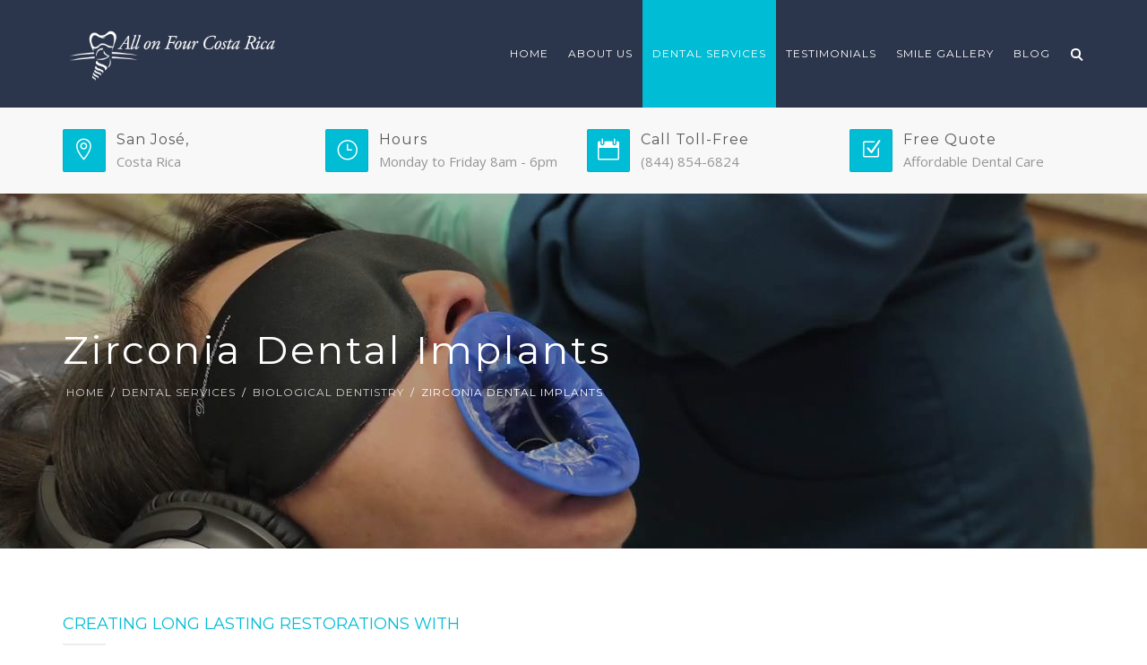

--- FILE ---
content_type: text/html; charset=UTF-8
request_url: https://allonfourcostarica.com/dental-services/biological-dentistry/zirconia-dental-implants/
body_size: 19768
content:
<!DOCTYPE html>
<html lang="en-US">
<head>
	<meta name="viewport" content="width=device-width, initial-scale=1">
    <meta charset="UTF-8" />
    <link rel="profile" href="http://gmpg.org/xfn/11" />
    <meta name='robots' content='index, follow, max-image-preview:large, max-snippet:-1, max-video-preview:-1' />
	<style>img:is([sizes="auto" i], [sizes^="auto," i]) { contain-intrinsic-size: 3000px 1500px }</style>
	
	<!-- This site is optimized with the Yoast SEO plugin v26.4 - https://yoast.com/wordpress/plugins/seo/ -->
	<title>Zirconia Dental Implants | Biological Dentistry Costa Rica</title>
	<meta name="description" content="Are All on 4 Dental Implants Safe in Costa Rica? Yes, Zirconia Dental Implants are FDA approved and are safe for holistic dentistry." />
	<link rel="canonical" href="https://allonfourcostarica.com/dental-services/biological-dentistry/zirconia-dental-implants/" />
	<meta property="og:locale" content="en_US" />
	<meta property="og:type" content="article" />
	<meta property="og:title" content="Zirconia Dental Implants | Biological Dentistry Costa Rica" />
	<meta property="og:description" content="Are All on 4 Dental Implants Safe in Costa Rica? Yes, Zirconia Dental Implants are FDA approved and are safe for holistic dentistry." />
	<meta property="og:url" content="https://allonfourcostarica.com/dental-services/biological-dentistry/zirconia-dental-implants/" />
	<meta property="og:site_name" content="All on Four Costa Rica" />
	<meta property="article:modified_time" content="2020-05-28T22:30:24+00:00" />
	<meta property="og:image" content="https://allonfourcostarica.com/wp-content/uploads/2019/12/Featured-implants.jpg" />
	<meta property="og:image:width" content="450" />
	<meta property="og:image:height" content="299" />
	<meta property="og:image:type" content="image/jpeg" />
	<meta name="twitter:card" content="summary_large_image" />
	<meta name="twitter:label1" content="Est. reading time" />
	<meta name="twitter:data1" content="1 minute" />
	<script type="application/ld+json" class="yoast-schema-graph">{"@context":"https://schema.org","@graph":[{"@type":"WebPage","@id":"https://allonfourcostarica.com/dental-services/biological-dentistry/zirconia-dental-implants/","url":"https://allonfourcostarica.com/dental-services/biological-dentistry/zirconia-dental-implants/","name":"Zirconia Dental Implants | Biological Dentistry Costa Rica","isPartOf":{"@id":"https://allonfourcostarica.com/#website"},"primaryImageOfPage":{"@id":"https://allonfourcostarica.com/dental-services/biological-dentistry/zirconia-dental-implants/#primaryimage"},"image":{"@id":"https://allonfourcostarica.com/dental-services/biological-dentistry/zirconia-dental-implants/#primaryimage"},"thumbnailUrl":"https://allonfourcostarica.com/wp-content/uploads/2019/12/Featured-implants.jpg","datePublished":"2019-12-05T21:18:49+00:00","dateModified":"2020-05-28T22:30:24+00:00","description":"Are All on 4 Dental Implants Safe in Costa Rica? Yes, Zirconia Dental Implants are FDA approved and are safe for holistic dentistry.","breadcrumb":{"@id":"https://allonfourcostarica.com/dental-services/biological-dentistry/zirconia-dental-implants/#breadcrumb"},"inLanguage":"en-US","potentialAction":[{"@type":"ReadAction","target":["https://allonfourcostarica.com/dental-services/biological-dentistry/zirconia-dental-implants/"]}]},{"@type":"ImageObject","inLanguage":"en-US","@id":"https://allonfourcostarica.com/dental-services/biological-dentistry/zirconia-dental-implants/#primaryimage","url":"https://allonfourcostarica.com/wp-content/uploads/2019/12/Featured-implants.jpg","contentUrl":"https://allonfourcostarica.com/wp-content/uploads/2019/12/Featured-implants.jpg","width":450,"height":299,"caption":"Zirconia Dental Implants"},{"@type":"BreadcrumbList","@id":"https://allonfourcostarica.com/dental-services/biological-dentistry/zirconia-dental-implants/#breadcrumb","itemListElement":[{"@type":"ListItem","position":1,"name":"Home","item":"https://allonfourcostarica.com/"},{"@type":"ListItem","position":2,"name":"Dental Services","item":"https://allonfourcostarica.com/dental-services/"},{"@type":"ListItem","position":3,"name":"Biological Dentistry","item":"https://allonfourcostarica.com/dental-services/biological-dentistry/"},{"@type":"ListItem","position":4,"name":"Zirconia Dental Implants"}]},{"@type":"WebSite","@id":"https://allonfourcostarica.com/#website","url":"https://allonfourcostarica.com/","name":"All on Four Costa Rica","description":"Affordable All-On-4 Dental Implants in Costa Rica at All-On-4 Clinic","publisher":{"@id":"https://allonfourcostarica.com/#organization"},"potentialAction":[{"@type":"SearchAction","target":{"@type":"EntryPoint","urlTemplate":"https://allonfourcostarica.com/?s={search_term_string}"},"query-input":{"@type":"PropertyValueSpecification","valueRequired":true,"valueName":"search_term_string"}}],"inLanguage":"en-US"},{"@type":"Organization","@id":"https://allonfourcostarica.com/#organization","name":"All on Four Costa Rica","url":"https://allonfourcostarica.com/","logo":{"@type":"ImageObject","inLanguage":"en-US","@id":"https://allonfourcostarica.com/#/schema/logo/image/","url":"https://allonfourcostarica.com/wp-content/uploads/2019/11/All-on-4-Logo.png","contentUrl":"https://allonfourcostarica.com/wp-content/uploads/2019/11/All-on-4-Logo.png","width":720,"height":206,"caption":"All on Four Costa Rica"},"image":{"@id":"https://allonfourcostarica.com/#/schema/logo/image/"}}]}</script>
	<!-- / Yoast SEO plugin. -->


<link rel='dns-prefetch' href='//fonts.googleapis.com' />
<link rel='dns-prefetch' href='//hb.wpmucdn.com' />
<link href='//hb.wpmucdn.com' rel='preconnect' />
<link href='http://fonts.googleapis.com' rel='preconnect' />
<link href='//fonts.gstatic.com' crossorigin='' rel='preconnect' />
<link rel='preconnect' href='https://fonts.gstatic.com' crossorigin />
<link rel="alternate" type="application/rss+xml" title="All on Four Costa Rica &raquo; Feed" href="https://allonfourcostarica.com/feed/" />
<link rel="alternate" type="application/rss+xml" title="All on Four Costa Rica &raquo; Comments Feed" href="https://allonfourcostarica.com/comments/feed/" />
		<!-- This site uses the Google Analytics by MonsterInsights plugin v9.10.0 - Using Analytics tracking - https://www.monsterinsights.com/ -->
		<!-- Note: MonsterInsights is not currently configured on this site. The site owner needs to authenticate with Google Analytics in the MonsterInsights settings panel. -->
					<!-- No tracking code set -->
				<!-- / Google Analytics by MonsterInsights -->
		<script type="text/javascript">
/* <![CDATA[ */
window._wpemojiSettings = {"baseUrl":"https:\/\/s.w.org\/images\/core\/emoji\/16.0.1\/72x72\/","ext":".png","svgUrl":"https:\/\/s.w.org\/images\/core\/emoji\/16.0.1\/svg\/","svgExt":".svg","source":{"concatemoji":"https:\/\/allonfourcostarica.com\/wp-includes\/js\/wp-emoji-release.min.js?ver=6.8.3"}};
/*! This file is auto-generated */
!function(s,n){var o,i,e;function c(e){try{var t={supportTests:e,timestamp:(new Date).valueOf()};sessionStorage.setItem(o,JSON.stringify(t))}catch(e){}}function p(e,t,n){e.clearRect(0,0,e.canvas.width,e.canvas.height),e.fillText(t,0,0);var t=new Uint32Array(e.getImageData(0,0,e.canvas.width,e.canvas.height).data),a=(e.clearRect(0,0,e.canvas.width,e.canvas.height),e.fillText(n,0,0),new Uint32Array(e.getImageData(0,0,e.canvas.width,e.canvas.height).data));return t.every(function(e,t){return e===a[t]})}function u(e,t){e.clearRect(0,0,e.canvas.width,e.canvas.height),e.fillText(t,0,0);for(var n=e.getImageData(16,16,1,1),a=0;a<n.data.length;a++)if(0!==n.data[a])return!1;return!0}function f(e,t,n,a){switch(t){case"flag":return n(e,"\ud83c\udff3\ufe0f\u200d\u26a7\ufe0f","\ud83c\udff3\ufe0f\u200b\u26a7\ufe0f")?!1:!n(e,"\ud83c\udde8\ud83c\uddf6","\ud83c\udde8\u200b\ud83c\uddf6")&&!n(e,"\ud83c\udff4\udb40\udc67\udb40\udc62\udb40\udc65\udb40\udc6e\udb40\udc67\udb40\udc7f","\ud83c\udff4\u200b\udb40\udc67\u200b\udb40\udc62\u200b\udb40\udc65\u200b\udb40\udc6e\u200b\udb40\udc67\u200b\udb40\udc7f");case"emoji":return!a(e,"\ud83e\udedf")}return!1}function g(e,t,n,a){var r="undefined"!=typeof WorkerGlobalScope&&self instanceof WorkerGlobalScope?new OffscreenCanvas(300,150):s.createElement("canvas"),o=r.getContext("2d",{willReadFrequently:!0}),i=(o.textBaseline="top",o.font="600 32px Arial",{});return e.forEach(function(e){i[e]=t(o,e,n,a)}),i}function t(e){var t=s.createElement("script");t.src=e,t.defer=!0,s.head.appendChild(t)}"undefined"!=typeof Promise&&(o="wpEmojiSettingsSupports",i=["flag","emoji"],n.supports={everything:!0,everythingExceptFlag:!0},e=new Promise(function(e){s.addEventListener("DOMContentLoaded",e,{once:!0})}),new Promise(function(t){var n=function(){try{var e=JSON.parse(sessionStorage.getItem(o));if("object"==typeof e&&"number"==typeof e.timestamp&&(new Date).valueOf()<e.timestamp+604800&&"object"==typeof e.supportTests)return e.supportTests}catch(e){}return null}();if(!n){if("undefined"!=typeof Worker&&"undefined"!=typeof OffscreenCanvas&&"undefined"!=typeof URL&&URL.createObjectURL&&"undefined"!=typeof Blob)try{var e="postMessage("+g.toString()+"("+[JSON.stringify(i),f.toString(),p.toString(),u.toString()].join(",")+"));",a=new Blob([e],{type:"text/javascript"}),r=new Worker(URL.createObjectURL(a),{name:"wpTestEmojiSupports"});return void(r.onmessage=function(e){c(n=e.data),r.terminate(),t(n)})}catch(e){}c(n=g(i,f,p,u))}t(n)}).then(function(e){for(var t in e)n.supports[t]=e[t],n.supports.everything=n.supports.everything&&n.supports[t],"flag"!==t&&(n.supports.everythingExceptFlag=n.supports.everythingExceptFlag&&n.supports[t]);n.supports.everythingExceptFlag=n.supports.everythingExceptFlag&&!n.supports.flag,n.DOMReady=!1,n.readyCallback=function(){n.DOMReady=!0}}).then(function(){return e}).then(function(){var e;n.supports.everything||(n.readyCallback(),(e=n.source||{}).concatemoji?t(e.concatemoji):e.wpemoji&&e.twemoji&&(t(e.twemoji),t(e.wpemoji)))}))}((window,document),window._wpemojiSettings);
/* ]]> */
</script>
<style id='wp-emoji-styles-inline-css' type='text/css'>

	img.wp-smiley, img.emoji {
		display: inline !important;
		border: none !important;
		box-shadow: none !important;
		height: 1em !important;
		width: 1em !important;
		margin: 0 0.07em !important;
		vertical-align: -0.1em !important;
		background: none !important;
		padding: 0 !important;
	}
</style>
<link rel='stylesheet' id='wp-block-library-css' href='https://hb.wpmucdn.com/allonfourcostarica.com/b02dc805-2ce0-419b-b893-ade713a8d55c.css' type='text/css' media='all' />
<style id='wp-block-library-theme-inline-css' type='text/css'>
.wp-block-audio :where(figcaption){color:#555;font-size:13px;text-align:center}.is-dark-theme .wp-block-audio :where(figcaption){color:#ffffffa6}.wp-block-audio{margin:0 0 1em}.wp-block-code{border:1px solid #ccc;border-radius:4px;font-family:Menlo,Consolas,monaco,monospace;padding:.8em 1em}.wp-block-embed :where(figcaption){color:#555;font-size:13px;text-align:center}.is-dark-theme .wp-block-embed :where(figcaption){color:#ffffffa6}.wp-block-embed{margin:0 0 1em}.blocks-gallery-caption{color:#555;font-size:13px;text-align:center}.is-dark-theme .blocks-gallery-caption{color:#ffffffa6}:root :where(.wp-block-image figcaption){color:#555;font-size:13px;text-align:center}.is-dark-theme :root :where(.wp-block-image figcaption){color:#ffffffa6}.wp-block-image{margin:0 0 1em}.wp-block-pullquote{border-bottom:4px solid;border-top:4px solid;color:currentColor;margin-bottom:1.75em}.wp-block-pullquote cite,.wp-block-pullquote footer,.wp-block-pullquote__citation{color:currentColor;font-size:.8125em;font-style:normal;text-transform:uppercase}.wp-block-quote{border-left:.25em solid;margin:0 0 1.75em;padding-left:1em}.wp-block-quote cite,.wp-block-quote footer{color:currentColor;font-size:.8125em;font-style:normal;position:relative}.wp-block-quote:where(.has-text-align-right){border-left:none;border-right:.25em solid;padding-left:0;padding-right:1em}.wp-block-quote:where(.has-text-align-center){border:none;padding-left:0}.wp-block-quote.is-large,.wp-block-quote.is-style-large,.wp-block-quote:where(.is-style-plain){border:none}.wp-block-search .wp-block-search__label{font-weight:700}.wp-block-search__button{border:1px solid #ccc;padding:.375em .625em}:where(.wp-block-group.has-background){padding:1.25em 2.375em}.wp-block-separator.has-css-opacity{opacity:.4}.wp-block-separator{border:none;border-bottom:2px solid;margin-left:auto;margin-right:auto}.wp-block-separator.has-alpha-channel-opacity{opacity:1}.wp-block-separator:not(.is-style-wide):not(.is-style-dots){width:100px}.wp-block-separator.has-background:not(.is-style-dots){border-bottom:none;height:1px}.wp-block-separator.has-background:not(.is-style-wide):not(.is-style-dots){height:2px}.wp-block-table{margin:0 0 1em}.wp-block-table td,.wp-block-table th{word-break:normal}.wp-block-table :where(figcaption){color:#555;font-size:13px;text-align:center}.is-dark-theme .wp-block-table :where(figcaption){color:#ffffffa6}.wp-block-video :where(figcaption){color:#555;font-size:13px;text-align:center}.is-dark-theme .wp-block-video :where(figcaption){color:#ffffffa6}.wp-block-video{margin:0 0 1em}:root :where(.wp-block-template-part.has-background){margin-bottom:0;margin-top:0;padding:1.25em 2.375em}
</style>
<style id='classic-theme-styles-inline-css' type='text/css'>
/*! This file is auto-generated */
.wp-block-button__link{color:#fff;background-color:#32373c;border-radius:9999px;box-shadow:none;text-decoration:none;padding:calc(.667em + 2px) calc(1.333em + 2px);font-size:1.125em}.wp-block-file__button{background:#32373c;color:#fff;text-decoration:none}
</style>
<style id='global-styles-inline-css' type='text/css'>
:root{--wp--preset--aspect-ratio--square: 1;--wp--preset--aspect-ratio--4-3: 4/3;--wp--preset--aspect-ratio--3-4: 3/4;--wp--preset--aspect-ratio--3-2: 3/2;--wp--preset--aspect-ratio--2-3: 2/3;--wp--preset--aspect-ratio--16-9: 16/9;--wp--preset--aspect-ratio--9-16: 9/16;--wp--preset--color--black: #000;--wp--preset--color--cyan-bluish-gray: #abb8c3;--wp--preset--color--white: #fff;--wp--preset--color--pale-pink: #f78da7;--wp--preset--color--vivid-red: #cf2e2e;--wp--preset--color--luminous-vivid-orange: #ff6900;--wp--preset--color--luminous-vivid-amber: #fcb900;--wp--preset--color--light-green-cyan: #7bdcb5;--wp--preset--color--vivid-green-cyan: #00d084;--wp--preset--color--pale-cyan-blue: #8ed1fc;--wp--preset--color--vivid-cyan-blue: #0693e3;--wp--preset--color--vivid-purple: #9b51e0;--wp--preset--color--primary: #00BCD4;--wp--preset--color--secondary: #2b354b;--wp--preset--color--tertiary: #2B354B;--wp--preset--color--site-background-color: #ffffff;--wp--preset--color--alt-site-background-color: #f4f8fa;--wp--preset--gradient--vivid-cyan-blue-to-vivid-purple: linear-gradient(135deg,rgba(6,147,227,1) 0%,rgb(155,81,224) 100%);--wp--preset--gradient--light-green-cyan-to-vivid-green-cyan: linear-gradient(135deg,rgb(122,220,180) 0%,rgb(0,208,130) 100%);--wp--preset--gradient--luminous-vivid-amber-to-luminous-vivid-orange: linear-gradient(135deg,rgba(252,185,0,1) 0%,rgba(255,105,0,1) 100%);--wp--preset--gradient--luminous-vivid-orange-to-vivid-red: linear-gradient(135deg,rgba(255,105,0,1) 0%,rgb(207,46,46) 100%);--wp--preset--gradient--very-light-gray-to-cyan-bluish-gray: linear-gradient(135deg,rgb(238,238,238) 0%,rgb(169,184,195) 100%);--wp--preset--gradient--cool-to-warm-spectrum: linear-gradient(135deg,rgb(74,234,220) 0%,rgb(151,120,209) 20%,rgb(207,42,186) 40%,rgb(238,44,130) 60%,rgb(251,105,98) 80%,rgb(254,248,76) 100%);--wp--preset--gradient--blush-light-purple: linear-gradient(135deg,rgb(255,206,236) 0%,rgb(152,150,240) 100%);--wp--preset--gradient--blush-bordeaux: linear-gradient(135deg,rgb(254,205,165) 0%,rgb(254,45,45) 50%,rgb(107,0,62) 100%);--wp--preset--gradient--luminous-dusk: linear-gradient(135deg,rgb(255,203,112) 0%,rgb(199,81,192) 50%,rgb(65,88,208) 100%);--wp--preset--gradient--pale-ocean: linear-gradient(135deg,rgb(255,245,203) 0%,rgb(182,227,212) 50%,rgb(51,167,181) 100%);--wp--preset--gradient--electric-grass: linear-gradient(135deg,rgb(202,248,128) 0%,rgb(113,206,126) 100%);--wp--preset--gradient--midnight: linear-gradient(135deg,rgb(2,3,129) 0%,rgb(40,116,252) 100%);--wp--preset--font-size--small: 12px;--wp--preset--font-size--medium: 20px;--wp--preset--font-size--large: 36px;--wp--preset--font-size--x-large: 42px;--wp--preset--font-size--displaythree: 18px;--wp--preset--font-size--lead: 21px;--wp--preset--font-size--displaytwo: 39px;--wp--preset--font-size--displayone: 61px;--wp--preset--spacing--20: 0.44rem;--wp--preset--spacing--30: 0.67rem;--wp--preset--spacing--40: 1rem;--wp--preset--spacing--50: 1.5rem;--wp--preset--spacing--60: 2.25rem;--wp--preset--spacing--70: 3.38rem;--wp--preset--spacing--80: 5.06rem;--wp--preset--shadow--natural: 6px 6px 9px rgba(0, 0, 0, 0.2);--wp--preset--shadow--deep: 12px 12px 50px rgba(0, 0, 0, 0.4);--wp--preset--shadow--sharp: 6px 6px 0px rgba(0, 0, 0, 0.2);--wp--preset--shadow--outlined: 6px 6px 0px -3px rgba(255, 255, 255, 1), 6px 6px rgba(0, 0, 0, 1);--wp--preset--shadow--crisp: 6px 6px 0px rgba(0, 0, 0, 1);}:where(.is-layout-flex){gap: 0.5em;}:where(.is-layout-grid){gap: 0.5em;}body .is-layout-flex{display: flex;}.is-layout-flex{flex-wrap: wrap;align-items: center;}.is-layout-flex > :is(*, div){margin: 0;}body .is-layout-grid{display: grid;}.is-layout-grid > :is(*, div){margin: 0;}:where(.wp-block-columns.is-layout-flex){gap: 2em;}:where(.wp-block-columns.is-layout-grid){gap: 2em;}:where(.wp-block-post-template.is-layout-flex){gap: 1.25em;}:where(.wp-block-post-template.is-layout-grid){gap: 1.25em;}.has-black-color{color: var(--wp--preset--color--black) !important;}.has-cyan-bluish-gray-color{color: var(--wp--preset--color--cyan-bluish-gray) !important;}.has-white-color{color: var(--wp--preset--color--white) !important;}.has-pale-pink-color{color: var(--wp--preset--color--pale-pink) !important;}.has-vivid-red-color{color: var(--wp--preset--color--vivid-red) !important;}.has-luminous-vivid-orange-color{color: var(--wp--preset--color--luminous-vivid-orange) !important;}.has-luminous-vivid-amber-color{color: var(--wp--preset--color--luminous-vivid-amber) !important;}.has-light-green-cyan-color{color: var(--wp--preset--color--light-green-cyan) !important;}.has-vivid-green-cyan-color{color: var(--wp--preset--color--vivid-green-cyan) !important;}.has-pale-cyan-blue-color{color: var(--wp--preset--color--pale-cyan-blue) !important;}.has-vivid-cyan-blue-color{color: var(--wp--preset--color--vivid-cyan-blue) !important;}.has-vivid-purple-color{color: var(--wp--preset--color--vivid-purple) !important;}.has-black-background-color{background-color: var(--wp--preset--color--black) !important;}.has-cyan-bluish-gray-background-color{background-color: var(--wp--preset--color--cyan-bluish-gray) !important;}.has-white-background-color{background-color: var(--wp--preset--color--white) !important;}.has-pale-pink-background-color{background-color: var(--wp--preset--color--pale-pink) !important;}.has-vivid-red-background-color{background-color: var(--wp--preset--color--vivid-red) !important;}.has-luminous-vivid-orange-background-color{background-color: var(--wp--preset--color--luminous-vivid-orange) !important;}.has-luminous-vivid-amber-background-color{background-color: var(--wp--preset--color--luminous-vivid-amber) !important;}.has-light-green-cyan-background-color{background-color: var(--wp--preset--color--light-green-cyan) !important;}.has-vivid-green-cyan-background-color{background-color: var(--wp--preset--color--vivid-green-cyan) !important;}.has-pale-cyan-blue-background-color{background-color: var(--wp--preset--color--pale-cyan-blue) !important;}.has-vivid-cyan-blue-background-color{background-color: var(--wp--preset--color--vivid-cyan-blue) !important;}.has-vivid-purple-background-color{background-color: var(--wp--preset--color--vivid-purple) !important;}.has-black-border-color{border-color: var(--wp--preset--color--black) !important;}.has-cyan-bluish-gray-border-color{border-color: var(--wp--preset--color--cyan-bluish-gray) !important;}.has-white-border-color{border-color: var(--wp--preset--color--white) !important;}.has-pale-pink-border-color{border-color: var(--wp--preset--color--pale-pink) !important;}.has-vivid-red-border-color{border-color: var(--wp--preset--color--vivid-red) !important;}.has-luminous-vivid-orange-border-color{border-color: var(--wp--preset--color--luminous-vivid-orange) !important;}.has-luminous-vivid-amber-border-color{border-color: var(--wp--preset--color--luminous-vivid-amber) !important;}.has-light-green-cyan-border-color{border-color: var(--wp--preset--color--light-green-cyan) !important;}.has-vivid-green-cyan-border-color{border-color: var(--wp--preset--color--vivid-green-cyan) !important;}.has-pale-cyan-blue-border-color{border-color: var(--wp--preset--color--pale-cyan-blue) !important;}.has-vivid-cyan-blue-border-color{border-color: var(--wp--preset--color--vivid-cyan-blue) !important;}.has-vivid-purple-border-color{border-color: var(--wp--preset--color--vivid-purple) !important;}.has-vivid-cyan-blue-to-vivid-purple-gradient-background{background: var(--wp--preset--gradient--vivid-cyan-blue-to-vivid-purple) !important;}.has-light-green-cyan-to-vivid-green-cyan-gradient-background{background: var(--wp--preset--gradient--light-green-cyan-to-vivid-green-cyan) !important;}.has-luminous-vivid-amber-to-luminous-vivid-orange-gradient-background{background: var(--wp--preset--gradient--luminous-vivid-amber-to-luminous-vivid-orange) !important;}.has-luminous-vivid-orange-to-vivid-red-gradient-background{background: var(--wp--preset--gradient--luminous-vivid-orange-to-vivid-red) !important;}.has-very-light-gray-to-cyan-bluish-gray-gradient-background{background: var(--wp--preset--gradient--very-light-gray-to-cyan-bluish-gray) !important;}.has-cool-to-warm-spectrum-gradient-background{background: var(--wp--preset--gradient--cool-to-warm-spectrum) !important;}.has-blush-light-purple-gradient-background{background: var(--wp--preset--gradient--blush-light-purple) !important;}.has-blush-bordeaux-gradient-background{background: var(--wp--preset--gradient--blush-bordeaux) !important;}.has-luminous-dusk-gradient-background{background: var(--wp--preset--gradient--luminous-dusk) !important;}.has-pale-ocean-gradient-background{background: var(--wp--preset--gradient--pale-ocean) !important;}.has-electric-grass-gradient-background{background: var(--wp--preset--gradient--electric-grass) !important;}.has-midnight-gradient-background{background: var(--wp--preset--gradient--midnight) !important;}.has-small-font-size{font-size: var(--wp--preset--font-size--small) !important;}.has-medium-font-size{font-size: var(--wp--preset--font-size--medium) !important;}.has-large-font-size{font-size: var(--wp--preset--font-size--large) !important;}.has-x-large-font-size{font-size: var(--wp--preset--font-size--x-large) !important;}
:where(.wp-block-post-template.is-layout-flex){gap: 1.25em;}:where(.wp-block-post-template.is-layout-grid){gap: 1.25em;}
:where(.wp-block-columns.is-layout-flex){gap: 2em;}:where(.wp-block-columns.is-layout-grid){gap: 2em;}
:root :where(.wp-block-pullquote){font-size: 1.5em;line-height: 1.6;}
</style>
<link rel='stylesheet' id='wphb-1-css' href='https://hb.wpmucdn.com/allonfourcostarica.com/3fd0ea90-d0bb-4d8d-934e-bb7a77aa83af.css' type='text/css' media='all' />
<style id='wphb-1-inline-css' type='text/css'>
#rs-demo-id {}
</style>
<link rel='stylesheet' id='dentalia_components-css' href='https://hb.wpmucdn.com/allonfourcostarica.com/1b758108-12fc-426d-ba1f-3e7587771e89.css' type='text/css' media='all' />
<style id='dentalia_components-inline-css' type='text/css'>
@media (min-width:992px){header.nav-dark .nav-menu ul.sub-menu li.menu-item:not(:last-child):not(.orion-megamenu-subitem):after{background-color:rgba(0,0,0,.05)}header.nav-dark .last-tab-wrap .woocart ul.product_list_widget>li.mini_cart_item{border-bottom:1px solid rgba(0,0,0,.05)}header.nav-light .nav-menu ul.sub-menu li.menu-item:not(:last-child):not(.orion-megamenu-subitem):after{background-color:rgba(0,0,0,.2)}header.nav-light .last-tab-wrap .woocart ul.product_list_widget>li.mini_cart_item{border-bottom:1px solid rgba(0,0,0,.2)}header .nav-menu .orion-megamenu.mega-light-borders ul.sub-menu .sub-menu li.menu-item:not(:last-child):after{background-color:rgba(0,0,0,.2)}header .nav-menu .orion-megamenu.mega-dark-borders ul.sub-menu .sub-menu li.menu-item:not(:last-child):after{background-color:rgba(0,0,0,.05)}}.top-bar,.top-bar .widget_shopping_cart .orion-cart-wrapper{background-color:#fff}.top-bar-toggle{border-top-color:#fff}@media (min-width:992px){.mainheader a.logo>img{max-height:72px;max-width:300px}.header-classic .site-branding,header.stickymenu .site-branding{width:300px}}@media (min-width:992px){header.nav-dark:not(.stickymenu) .nav-container{background-color:#2B354B}header.nav-light:not(.stickymenu) .nav-container{background-color:transparent}}@media (min-width:992px){.nav-dark .nav-menu>li>a,.nav-dark .nav-menu>ul>li>a{color:#fff;background:transparent}.nav-dark .nav-menu>li:hover>a,.nav-dark .nav-menu>ul>li:hover>a,.nav-dark .nav-menu>li:focus>a,.nav-dark .nav-menu>ul>li:focus>a{color:#fff;background:rgba(0,0,0,.30)}.nav-style-4.nav-dark .nav-menu>li:hover>a,.nav-style-4.nav-dark .nav-menu>ul>li:hover>a,.nav-style-4.nav-dark .nav-menu>li:focus>a,.nav-style-4.nav-dark .nav-menu>ul>li:focus>a{color:#fff;background-color:transparent;box-shadow:inset 0 0 0 1px rgba(0,0,0,.30)}.nav-dark .nav-menu>li.current_page_item>a,.nav-dark .nav-menu>li.current-menu-ancestor>a,.nav-dark .nav-menu>li.one-page-current-item>a,.nav-dark .nav-menu>li.one-page-current-anchester>a{color:#fff;background:#00BCD4}.nav-style-4.nav-dark .nav-menu>li.current_page_item>a,.nav-style-4.nav-dark .nav-menu>li.current-menu-ancestor>a,.nav-style-4.nav-dark .nav-menu>li.one-page-current-item>a,.nav-dark .nav-menu>li.one-page-current-anchester>a{color:#fff;background-color:transparent;box-shadow:inset 0 0 0 1px #00BCD4}.nav-dark .last-tab-wrap .woo-cart-icon,.nav-dark .last-tab-wrap .cart-quantity{color:#fff}.nav-dark ul.sub-menu li.menu-item>a,.nav-dark ul.sub-menu:not(.mega-light) li.menu-item>a,.orion-megamenu ul.sub-menu.nav-dark li.menu-item>a,.nav-dark ul.sub-menu:not(.nav-light) li.menu-item>span,.nav-dark .nav-menu ul.sub-menu:not(.mega-light) li>a>span.coll_btn i,.nav-dark .search-submit,.nav-dark .search-form input,header.nav-dark .nav-menu .togglecontainer .widget_nav_menu li a,li.orion-megamenu>ul.sub-menu.nav-dark>li:hover>a,header.nav-dark .main-nav-wrap .nav-menu .orion-cart-wrapper a:not(.btn),header.nav-dark .main-nav-wrap .nav-menu .orion-cart-wrapper a:not(.btn) span{color:#212121}.nav-dark ul.sub-menu .menu-item:hover>a,.nav-dark ul.sub-menu li.menu-item:hover>a:not(.btn):hover,.nav-dark .nav-menu ul.sub-menu li:hover>a>span.coll_btn i,.nav-dark ul.sub-menu li:focus>a,.nav-dark .nav-menu ul.sub-menu li:focus>a>span.coll_btn i,header.nav-dark .nav-menu .togglecontainer .widget_nav_menu li a:hover,.widget_nav_menu.text-dark .current-menu-ancestor>a,li.orion-megamenu>ul.sub-menu.nav-dark>li>a:hover,header.nav-dark .main-nav-wrap .nav-menu .orion-cart-wrapper a:not(.btn):hover,header.nav-dark .main-nav-wrap .nav-menu .orion-cart-wrapper a:not(.btn):hover span{color:#00BCD4}.nav-dark ul.sub-menu li.menu-item:not(.orion-megamenu-subitem).current-menu-item>a,.nav-dark ul.sub-menu li.menu-item:not(.orion-megamenu-subitem).current-menu-ancestor>a,.nav-dark ul.sub-menu li.menu-item.one-page-current-item>a,.nav-dark ul.sub-menu li.menu-item.one-page-current-anchester>a{color:#00BCD4}.nav-dark .nav-menu li:not(.orion-megamenu-subitem)>ul.sub-menu,.nav-dark .nav-menu .togglecontainer,header.nav-dark .main-nav-wrap .nav-menu .orion-cart-wrapper{background-color:rgba(255,255,255,1)}header.nav-dark .site-navigation .search.open .searchwrap{background-color:rgba(255,255,255,1)}.nav-dark .to-x .search-box .circle.top{border-top-color:#fff;border-left-color:#fff}.nav-dark .to-x .search-box .circle.bottom{border-right-color:#fff;border-bottom-color:#fff}.nav-dark .to-x .search-box .handle{background-color:#fff}.nav-light .nav-menu>li>a,.nav-light .nav-menu>ul>li>a{color:#212121;background:transparent}.nav-light .nav-menu>li:hover>a,.nav-light .nav-menu>ul>li:hover>a,.nav-light .nav-menu>li:focus>a,.nav-light .nav-menu>ul>li:focus>a{color:#212121;background:rgba(0,0,0,.05)}.nav-light .nav-menu>li.current_page_item>a,.nav-light .nav-menu>li.current-menu-ancestor>a,.nav-light .nav-menu>li.one-page-current-item>a,.nav-light .nav-menu>li.one-page-current-anchester>a{color:#fff;background:#00BCD4}.nav-style-4.nav-light .nav-menu>li:hover>a,.nav-style-4.nav-light .nav-menu>ul>li:hover>a,.nav-style-4.nav-light .nav-menu>li:focus>a,.nav-style-4.nav-light .nav-menu>ul>li:focus>a{color:#212121;background-color:transparent;box-shadow:inset 0 0 0 1px rgba(0,0,0,.05)}.nav-style-4.nav-light .nav-menu>li.current_page_item>a,.nav-style-4.nav-light .nav-menu>li.current-menu-ancestor>a,.nav-style-4.nav-light .nav-menu>li.one-page-current-item>a,.nav-style-4.nav-light .nav-menu>li.one-page-current-anchester>a{color:#fff;background-color:transparent;box-shadow:inset 0 0 0 1px #00BCD4}.nav-light .last-tab-wrap .woo-cart-icon,.nav-light .last-tab-wrap .cart-quantity{color:#212121}.nav-light ul.sub-menu li.menu-item>a,.nav-light .nav-menu ul.sub-menu li>a>span.coll_btn i,.orion-megamenu ul.sub-menu.nav-light li.menu-item>a,header.nav-light .main-nav-wrap .nav-menu .orion-cart-wrapper,header.nav-light .main-nav-wrap .nav-menu .orion-cart-wrapper .item-title,header.nav-light .main-nav-wrap .nav-menu .orion-cart-wrapper a:not(.btn),header.nav-light .main-nav-wrap .nav-menu .orion-cart-wrapper a:not(.btn) span{color:#fff}.nav-light ul.sub-menu li.menu-item:not(.orion-megamenu-subitem):hover>a:not(.btn),ul.sub-menu.nav-light .megamenu-sidebar .widget_nav_menu li>a:not(.btn):hover,ul.sub-menu.nav-light li.orion-megamenu-subitem>a:hover,.nav-light .nav-menu ul.sub-menu li:hover>a>span.coll_btn i,.nav-light ul.sub-menu li:focus>a,.nav-light .nav-menu ul.sub-menu li:focus>a>span.coll_btn i,header.nav-light .nav-menu .togglecontainer .widget_nav_menu li a:hover,.widget_nav_menu.text-light .current-menu-ancestor>a,ul.sub-menu>.current-menu-item>a,.nav-light ul.sub-menu .current-menu-item>a,ul.sub-menu>.current-menu-ancestor>a,.nav-light ul.sub-menu .current-menu-ancestor>a,header.nav-light .main-nav-wrap .nav-menu .orion-cart-wrapper a:not(.btn):hover,header.nav-light .main-nav-wrap .nav-menu .orion-cart-wrapper a:not(.btn):hover span{color:#00BCD4}.nav-light ul.sub-menu li.menu-item:not(.orion-megamenu-subitem).current-menu-item>a:not(.btn),.nav-light ul.sub-menu li.menu-item:not(.orion-megamenu-subitem).current-menu-ancestor>a:not(.btn),.nav-light ul.sub-menu li.menu-item.one-page-current-anchester>a,.nav-light ul.sub-menu li.menu-item.one-page-current-item>a{color:#00BCD4}.nav-light .nav-menu li:not(.orion-megamenu-subitem)>ul.sub-menu,.nav-light .nav-menu .togglecontainer{background-color:rgba(43,53,75,1)}header.nav-light .site-navigation .search.open .searchwrap,header.nav-light .nav-menu .togglecontainer .widget_nav_menu li a,header.nav-light .main-nav-wrap .nav-menu .orion-cart-wrapper{background-color:rgba(43,53,75,1)}.header-classic.nav-light .nav-menu>li>.sub-menu:before,.header-classic.nav-light .nav-menu>li.mega-menu-item.mega-active:before,.header-with-widgets.nav-light .nav-menu>li>.sub-menu:before{border-bottom-color:rgba(43,53,75,1)}.header-classic.nav-dark .nav-menu>li>.sub-menu:before,.header-classic.nav-dark .nav-menu>li.mega-menu-item.mega-active:before,.header-with-widgets.nav-dark .nav-menu>li>.sub-menu:before{border-bottom-color:rgba(255,255,255,1)}.nav-light .to-x .search-box .circle.top{border-top-color:#212121;border-left-color:#212121}.nav-light .to-x .search-box .circle.bottom{border-right-color:#212121;border-bottom-color:#212121}.nav-light .to-x .search-box .handle{background-color:#212121}}@media (max-width:991px){.site-header .nav-container.open,.site-header .mobile-cart.open{background-color:#f2f2f2}header.site-header.nav-dark .nav-container.open,.site-header.nav-dark .mobile-cart.open{background-color:#2B354B}header.site-header.nav-light .nav-container.open,.site-header.nav-light .mobile-cart.open{background-color:#f2f2f2}.mobile-nav-container .nav-menu li>a,.mobile-nav-container .nav-menu ul.sub-menu li:not(:hover)>a,.mobile-nav-container .nav-menu ul.sub-menu li>span,.mobile-nav-container .coll_btn i,.mobile-nav-container .menu-item.search .searchfield,.mobile-nav-container input.search-submit,.mobile-nav-container+.mobile-cart{color:#212121}.mobile-nav-container.mobile-text-dark .nav-menu li>a,.mobile-nav-container.mobile-text-dark .nav-menu ul.sub-menu li:not(:hover)>a,.mobile-nav-container.mobile-text-dark .nav-menu ul.sub-menu li>span,.mobile-nav-container.mobile-text-dark .coll_btn i,.mobile-nav-container.mobile-text-dark .menu-item.search .searchfield,.mobile-nav-container.mobile-text-dark input.search-submit,.mobile-nav-container.mobile-text-dark+.mobile-cart,.mobile-nav-container+.mobile-cart{color:#212121}.mobile-nav-container.mobile-text-light .nav-menu li>a,.mobile-nav-container.mobile-text-light .nav-menu ul.sub-menu li:not(:hover)>a,.mobile-nav-container.mobile-text-light .nav-menu ul.sub-menu li>span,.mobile-nav-container.mobile-text-light .coll_btn i,.mobile-nav-container.mobile-text-light .menu-item.search .searchfield,.mobile-nav-container.mobile-text-light input.search-submit,.mobile-nav-container.mobile-text-light+.mobile-cart,.mobile-nav-container+.mobile-cart-text-light{color:#fff}.mobile-cart a:not(.btn),.mobile-nav-container .mini_cart_item{color:#212121}.nav-light .nav-menu .search-form input.searchfield::-webkit-input-placeholder{color:#212121;opacity:.8}.nav-light .nav-menu .search-form input.searchfield::-moz-placeholder{color:#212121;opacity:.8}.nav-light .nav-menu .search-form input.searchfield:-ms-input-placeholder{color:#212121;opacity:.8}.nav-light .nav-menu .search-form input.searchfield::placeholder{color:#212121;opacity:.8}.nav-dark .nav-menu .search-form input.searchfield::-webkit-input-placeholder{color:#fff;opacity:.8}.nav-dark .nav-menu .search-form input.searchfield::-moz-placeholder{color:#fff;opacity:.8}.nav-dark .nav-menu .search-form input.searchfield:-ms-input-placeholder{color:#fff;opacity:.8}.nav-dark .nav-menu .search-form input.searchfield::placeholder{color:#fff;opacity:.8}.nav-menu li:hover>a,header .nav-menu ul.sub-menu li:hover>a,.site-header .coll_btn:hover i,.nav-menu li.current-menu-item>a,.nav-menu li.current-menu-ancestor>a{color:#00BCD4!important}.mobile-header-compact .mobile-call-btn,.mobile-header-compact .woocart{border-color:#2b354b}}@media (min-width:992px){.header-with-widgets.nav-style-1 .nav-menu>li>a,.header-with-widgets.nav-style-3 .nav-menu>li>a{padding-top:6px;padding-bottom:6px}.header-with-widgets.nav-style-1 .nav-menu>.last-tab>.last-tab-wrap,.header-with-widgets.nav-style-3 .nav-menu>.last-tab>.last-tab-wrap{padding-top:6px}.header-with-widgets.nav-style-2 .nav-menu>li:not(.last-tab),.header-with-widgets.nav-style-4 .nav-menu>li:not(.last-tab){padding-top:12px;padding-bottom:12px}.header-with-widgets.nav-style-2 .container-fluid .site-navigation,.header-with-widgets.nav-style-4 .container-fluid .site-navigation{padding-left:12px;padding-right:12px}.header-with-widgets.nav-style-2 .nav-menu>li.last-tab,.header-with-widgets.nav-style-4 .nav-menu>li.last-tab{padding-top:12px}.header-with-widgets.nav-style-2:not(.stickymenu) .nav-menu>.orion-megamenu>.mega-indicator-wrap:after,.header-with-widgets.nav-style-4:not(.stickymenu) .nav-menu>.orion-megamenu>.mega-indicator-wrap:after{top:12px}}header.header-with-widgets.nav-style-2.nav-light .nav-menu>li>.sub-menu:before,header.header-with-widgets.nav-style-4.nav-light .nav-menu>li>.sub-menu:before{border-bottom-color:rgba(43,53,75,1)}.nav-style-2.nav-light .nav-menu>li>.sub-menu:before,.nav-style-3.nav-light .nav-menu>li>.sub-menu:before,.nav-style-4.nav-light .nav-menu>li>.sub-menu:before,.nav-style-2.nav-light .nav-menu>.orion-megamenu>.mega-indicator-wrap:after,.nav-style-4.nav-light .nav-menu>.orion-megamenu>.mega-indicator-wrap:after{border-bottom-color:rgba(43,53,75,1)}header.header-with-widgets.nav-style-2.nav-dark .nav-menu>li>.sub-menu:before,header.header-with-widgets.nav-style-3.nav-dark .nav-menu>li>.sub-menu:before,header.header-with-widgets.nav-style-4.nav-dark .nav-menu>li>.sub-menu:before,{border-bottom-color:rgba(255,255,255,1)}.nav-style-2.nav-dark .nav-menu>li>.sub-menu:before,.nav-style-3.nav-dark .nav-menu>li>.sub-menu:before,.nav-style-4.nav-dark .nav-menu>li>.sub-menu:before,.nav-style-2.nav-dark .nav-menu>.orion-megamenu>.mega-indicator-wrap:after,.nav-style-4.nav-dark .nav-menu>.orion-megamenu>.mega-indicator-wrap:after{border-bottom-color:rgba(255,255,255,1)}@media (min-width:992px){.header-with-widgets>.mainheader>div>.container,.header-with-widgets .site-branding{min-height:120px}}@media (min-width:992px){.nav-menu>.menu-item>a{padding-left:11px;padding-right:11px}}@media (max-width:991px){.nav-menu>li:nth-last-child(2)>a{border-bottom:none}}.top-bar .so-widget-orion_mega_widget_topbar>.widget-title span[class*=icon]{color:#00BCD4}.top-bar .so-widget-orion_mega_widget_topbar>.widget-title:not(.active):hover span[class*=icon]{color:#00BCD4}.top-bar .so-widget-orion_mega_widget_topbar>.widget-title.active span[class*=icon]{color:#fff}.top-bar .so-widget-orion_mega_widget_topbar>.widget-title.featured span[class*=icon]{color:#2b354b}.top-bar .so-widget-orion_mega_widget_topbar>.widget-title.featured:not(.active):hover span[class*=icon]{color:#2b354b}.top-bar .so-widget-orion_mega_widget_topbar>.widget-title.featured.active span[class*=icon]{color:#fff}.prev-post a:hover,.next-post a:hover{background-color:rgba(0,188,212,.85)}.prev-post.bg-img a:not(:hover),.next-post.bg-img a:not(:hover){background-color:rgba(255,255,255,.85)}@media (min-width:992px){.header-classic.site-header .site-branding{min-height:120px}.header-with-widgets.site-header .site-branding{min-height:120px}.header-with-widgets .relative-wrap{height:120px}.header-with-widgets.site-header .header-widgets>*{max-height:120px}.header-with-widgets.site-header .header-widgets img{max-height:120px;width:auto}.header-classic.nav-style-1:not(.stickymenu) .nav-menu>li>a,.header-classic.nav-style-2:not(.stickymenu) .nav-menu>li:not(.last-tab),.header-classic.nav-style-4:not(.stickymenu) .nav-menu>li:not(.last-tab),.header-classic.nav-style-3:not(.stickymenu) .nav-menu>li>a{padding-top:36px;padding-bottom:36px}.header-classic.nav-style-2:not(.stickymenu) .nav-menu>.orion-megamenu>.mega-indicator-wrap:after,.header-classic.nav-style-4:not(.stickymenu) .nav-menu>.orion-megamenu>.mega-indicator-wrap:after{top:36px}.header-classic.nav-style-3:not(.stickymenu) .nav-menu>li>.last-tab-wrap,.header-classic.nav-style-1:not(.stickymenu) .nav-menu>li>.last-tab-wrap,.header-classic.nav-style-2:not(.stickymenu) .nav-menu>.last-tab,.header-classic.nav-style-4:not(.stickymenu) .nav-menu>.last-tab{padding-top:36px}.nav-style-2:not(.type-fluid-nav):not(.stickymenu) .nav-menu>li>.sub-menu,.nav-style-2:not(.type-fluid-nav):not(.stickymenu) .nav-menu>li>.togglecontainer,.nav-style-4:not(.type-fluid-nav):not(.stickymenu) .nav-menu>li>.sub-menu,.nav-style-4:not(.type-fluid-nav):not(.stickymenu) .nav-menu>li>.togglecontainer{top:120px}.header-classic a.logo>img,.header-classic a.site-title{top:50%}.header-with-widgets a.logo>img{top:50%}.header-with-widgets a.site-title>span,.header-classic a.site-title>span{top:50%;transform:translateY(-50%);position:absolute}.header-classic .last-tab-wrap .woocart{max-height:120px!important;height:120px!important;margin-top:0!important;transform:translateY(-36px)}.header-with-widgets .last-tab-wrap .woocart{max-height:60px!important;height:60px!important;margin-top:0!important;transform:translateY(-6px)}}.woocommerce a.remove:hover,.woocommerce div.product form.cart .reset_variations:hover{color:#00BCD4!important}.primary-hover:hover,.primary-hover:hover>a{color:#00BCD4}.overlay-c1-wrapper{background:#00BCD4;opacity:.8}.overlay-c2-wrapper{background:#2b354b;opacity:.8}.overlay-c3-wrapper{background:#2B354B;opacity:.8}.overlay-c1-c2-wrapper{background:linear-gradient(-45deg,#00BCD4,#2b354b);opacity:.8}.overlay-c2-c1-wrapper{background:linear-gradient(-45deg,#2b354b,#00BCD4);opacity:.8}@media (min-width:768px){.overlay-c1-t-wrapper{background:linear-gradient(90deg,#00BCD4 0,rgba(255,255,255,0) 75%);opacity:.95}.overlay-c2-t-wrapper{background:linear-gradient(90deg,#2b354b 0,rgba(255,255,255,0) 75%);opacity:.95}.overlay-c3-t-wrapper{background:linear-gradient(90deg,#2B354B 0,rgba(255,255,255,0) 75%);opacity:.95}}@media (max-width:767px){.overlay-c1-t-wrapper{background:#00BCD4;opacity:.65}.overlay-c2-t-wrapper{background:#2b354b;opacity:.65}.overlay-c3-t-wrapper{background:#2B354B;opacity:.65}}.bg-c1-trans{background-color:rgba(0,188,212,.05)}.main-nav-wrap li.menu-item-has-children:not(.open) .coll_btn.notdesktop{width:100%;direction:rtl}.main-nav-wrap li.menu-item-has-children .coll_btn.notdesktop .orionicon{margin-right:2px}body.rtl .main-nav-wrap li.menu-item-has-children:not(.open) .coll_btn.notdesktop{width:100%;direction:ltr}body.rtl .main-nav-wrap li.menu-item-has-children .coll_btn.notdesktop .orionicon{margin-left:2px}button:hover,button:focus,.btn:hover,.btn:focus,input[type=submit]:hover,input[type=submit]:focus{background-color:#00BCD4}button.btn-c1,.btn.btn-c1,input.btn-c1[type=submit],.post-password-form input[type=submit]{background:#00BCD4;color:#fff}.btn:focus,.btn:active,.btn.active{color:#fff;background:#00BCD4;box-shadow:none;outline:0}.icon-left.btn-wire:hover span[class*=icon],.icon-left.btn-wire:focus span[class*=icon],.icon-left.btn-wire:active span[class*=icon],.icon-right.btn-wire:hover span[class*=icon],.icon-right.btn-wire:focus span[class*=icon],.icon-right.btn-wire:active span[class*=icon]{background:#0fcbe3;box-shadow:inset 0 0 0 1px #00BCD4}button.btn-c1.btn-wire:not(:hover):not(:focus),.btn.btn-c1.btn-wire:not(:hover):not(:focus),input.btn-c1.btn-wire[type=submit]:not(:hover){color:#00BCD4;background:transparent;box-shadow:inset 0 0 0 1px #00BCD4}button.btn-c1.btn-wire:not(:hover):not(:focus) span[class*=icon]:after,button.btn-c1.btn-wire:not(:hover):not(:focus) i:after,.btn.btn-c1.btn-wire:not(:hover):not(:focus) span[class*=icon]:after,.btn.btn-c1.btn-wire:not(:hover):not(:focus) i:after,input.btn-c1.btn-wire[type=submit]:not(:hover) span[class*=icon]:after,input.btn-c1.btn-wire[type=submit]:not(:hover) i:after{border-color:#00BCD4}button.btn-c1:hover,.btn.btn-c1:hover,input.btn-c1[type=submit]:hover,.post-password-form input[type=submit]:hover{background:#0fcbe3;color:#fff}.btn-c1.icon-left:hover span[class*=icon],.btn-c1.icon-left:focus span[class*=icon],.btn-c1.icon-left:active span[class*=icon],.btn-c1.icon-right:hover span[class*=icon],.btn-c1.icon-right:focus span[class*=icon],.btn-c1.icon-right:active span[class*=icon]{background:#00BCD4}button.btn-c1.btn-wire:hover,.btn.btn-c1.btn-wire:hover,input.btn-c1.btn-wire[type=submit]:hover{background:#00BCD4}.btn-c1.icon-left.btn-wire:hover span[class*=icon],.btn-c1.icon-left.btn-wire:focus span[class*=icon],.btn-c1.icon-left.btn-wire:active span[class*=icon],.btn-c1.icon-right.btn-wire:hover span[class*=icon],.btn-c1.icon-right.btn-wire:focus span[class*=icon],.btn-c1.icon-right.btn-wire:active span[class*=icon]{background:#0fcbe3;box-shadow:inset 0 0 0 1px #00BCD4}.btn-c1.icon-left:hover span[class*=icon]:after{display:none}button.btn-c2,.btn.btn-c2,input.btn-c2[type=submit]{background:#2b354b;color:#fff}button.btn-c2.btn-wire:not(:hover):not(:focus),.btn.btn-c2.btn-wire:not(:hover):not(:focus),input.btn-c2.btn-wire[type=submit]:not(:hover){color:#2b354b;background:transparent;box-shadow:inset 0 0 0 1px #2b354b}button.btn-c2.btn-wire:not(:hover):not(:focus) span[class*=icon]:after,button.btn-c2.btn-wire:not(:hover):not(:focus) i:after,.btn.btn-c2.btn-wire:not(:hover):not(:focus) span[class*=icon]:after,.btn.btn-c2.btn-wire:not(:hover):not(:focus) i:after,input.btn-c2.btn-wire[type=submit]:not(:hover) span[class*=icon]:after,input.btn-c2.btn-wire[type=submit]:not(:hover) i:after{border-color:#2b354b}button.btn-c2:hover,.btn.btn-c2:hover,input.btn-c2[type=submit]:hover{background:#3a445a;color:#fff}.btn-c2.icon-left:hover span[class*=icon],.btn-c2.icon-left:focus span[class*=icon],.btn-c2.icon-left:active span[class*=icon],.btn-c2.icon-right:hover span[class*=icon],.btn-c2.icon-right:focus span[class*=icon],.btn-c2.icon-right:active span[class*=icon]{background:#2b354b}button.btn-c2.btn-wire:hover,.btn.btn-c2.btn-wire:hover,input.btn-c2.btn-wire[type=submit]:hover{background:#2b354b;color:#fff}.btn-c2.icon-left.btn-wire:hover span[class*=icon],.btn-c2.icon-left.btn-wire:focus span[class*=icon],.btn-c2.icon-left.btn-wire:active span[class*=icon],.btn-c2.icon-right.btn-wire:hover span[class*=icon],.btn-c2.icon-right.btn-wire:focus span[class*=icon],.btn-c2.icon-right.btn-wire:active span[class*=icon]{background:#3a445a;box-shadow:inset 0 0 0 1px #2b354b}.btn-c2.icon-left:hover span[class*=icon]:after{display:none}button.btn-c3,.btn.btn-c3,input.btn-c3[type=submit]{background:#2B354B;color:#fff}button.btn-c3.btn-wire:not(:hover):not(:focus),.btn.btn-c3.btn-wire:not(:hover):not(:focus),input.btn-c3.btn-wire[type=submit]:not(:hover){color:#2B354B;background:transparent;box-shadow:inset 0 0 0 1px #2B354B}button.btn-c3.btn-wire:not(:hover):not(:focus) span[class*=icon]:after,button.btn-c3.btn-wire:not(:hover):not(:focus) i:after,.btn.btn-c3.btn-wire:not(:hover):not(:focus) span[class*=icon]:after,.btn.btn-c3.btn-wire:not(:hover):not(:focus) i:after,input.btn-c3.btn-wire[type=submit]:not(:hover) span[class*=icon]:after,input.btn-c3.btn-wire[type=submit]:not(:hover) i:after{border-color:#2B354B}button.btn-c3:hover,.btn.btn-c3:hover,input.btn-c3[type=submit]:hover,.woocommerce-message a.button:hover{background:#3a445a;color:#fff}.btn-c3.icon-left:hover span[class*=icon],.btn-c3.icon-left:focus span[class*=icon],.btn-c3.icon-left:active span[class*=icon],.btn-c3.icon-right:hover span[class*=icon],.btn-c3.icon-right:focus span[class*=icon],.btn-c3.icon-right:active span[class*=icon]{background:#2B354B}button.btn-c3.btn-wire:hover,.btn.btn-c3.btn-wire:hover,input.btn-c3.btn-wire[type=submit]:hover{background:#2B354B}.btn-c3.icon-left.btn-wire:hover span[class*=icon],.btn-c3.icon-left.btn-wire:focus span[class*=icon],.btn-c3.icon-left.btn-wire:active span[class*=icon],.btn-c3.icon-right.btn-wire:hover span[class*=icon],.btn-c3.icon-right.btn-wire:focus span[class*=icon],.btn-c3.icon-right.btn-wire:active span[class*=icon]{background:#3a445a;box-shadow:inset 0 0 0 1px #2B354B}.btn-c3.icon-left:hover span[class*=icon]:after{display:none}button.btn-empty:not(:hover),.btn.btn-empty:not(:hover),input.btn-empty[type=submit]:not(:hover){color:#00BCD4}button.btn-c2.btn-empty:not(:hover),.btn.btn-c2.btn-empty:not(:hover),input.btn-c2.btn-empty[type=submit]:not(:hover){color:#2b354b}button.btn-c3.btn-empty:not(:hover),.btn.btn-c3.btn-empty:not(:hover),input.btn-c3.btn-empty[type=submit]:not(:hover){color:#2B354B}.btn.btn-green:active,.btn.btn-green:focus,.btn.btn-green:hover,button.btn-green:active,button.btn-green:focus,button.btn-green:hover,input.btn-green[type=submit]:active,input.btn-green[type=submit]:focus,input.btn-green[type=submit]:hover{background-color:#9ad259}.btn.btn-blue:active,.btn.btn-blue:focus,.btn.btn-blue:hover,button.btn-blue:active,button.btn-blue:focus,button.btn-blue:hover,input.btn-blue[type=submit]:active,input.btn-blue[type=submit]:focus,input.btn-blue[type=submit]:hover{background-color:#38c5ff}.btn.btn-pink:active,.btn.btn-pink:focus,.btn.btn-pink:hover,button.btn-pink:active,button.btn-pink:focus,button.btn-pink:hover,input.btn-pink[type=submit]:active,input.btn-pink[type=submit]:focus,input.btn-pink[type=submit]:hover{background-color:#fb4f89}.btn.btn-orange:active,.btn.btn-orange:focus,.btn.btn-orange:hover,button.btn-orange:active,button.btn-orange:focus,button.btn-orange:hover,input.btn-orange[type=submit]:active,input.btn-orange[type=submit]:focus,input.btn-orange[type=submit]:hover{background-color:#ffb635}.block-editor-page .editor-styles-wrapper,p,lead,small,html,body,.text-dark p,.text-dark lead,.text-dark small,.orion-pricelist:not(.text-light) .description,h1.text-dark>small,h1.text-dark.small,h2.text-dark>small,h2.text-dark.small,h3.text-dark>small,h3.text-dark.small,h4.text-dark>small,h4.text-dark.small,h5.text-dark>small,h5.text-dark.small,h6.text-dark>small,h6.text-dark.small,a.category,.woocommerce .price del{color:#959595}.text-light p,.text-light lead,.text-light small,.text-dark .text-light p,.text-dark .text-light lead,.text-dark .text-light small,.text-light blockquote footer,h1.text-light>small,h1.text-light.small,h2.text-light>small,h2.text-light.small,h3.text-light>small,h3.text-light.small,h4.text-light>small,h4.text-light.small,h5.text-light>small,h5.text-light.small,h6.text-light>small,h6.text-light.small{color:#fff}.text-light{color:rgba(255,255,255,.8)}.text-light .owl-theme .owl-dots .owl-dot,.text-light .tns-outer .tns-nav button:not(:hover):not(.tns-nav-active){background:rgba(255,255,255,.4);box-shadow:inset 0 0 0 1px rgba(255,255,255,.05)}.owl-theme.owl-dots-text-light .owl-dots .owl-dot{background:rgba(255,255,255,.4)!important;box-shadow:inset 0 0 0 1px rgba(255,255,255,.05)!important}.owl-theme .owl-dots .owl-dot,.text-dark .owl-theme .owl-dots .owl-dot,.text-light .text-dark .owl-theme .owl-dots .owl-dot{background:rgba(0,0,0,.4);box-shadow:inset 0 0 0 1px rgba(0,0,0,.05)}.owl-theme.owl-dots-text-dark .owl-dots .owl-dot,.tns-dots-text-dark .tns-nav button:not(.tns-nav-active){background:rgba(0,0,0,.4)!important;box-shadow:inset 0 0 0 1px rgba(0,0,0,.05)!important}.arrows-aside .text-dark i{color:rgba(0,0,0,.3)}.arrows-aside .text-dark a:hover i{color:rgba(0,0,0,.7)}.arrows-aside .text-light i{color:rgba(255,255,255,.3)!important}.arrows-aside .text-light a:hover i{color:rgba(255,255,255,.7)!important}.text-dark a:not(.btn),.text-light .text-dark a:not(.btn),.header-widgets .widget_nav_menu .sub-menu li a,.text-dark .widget_shopping_cart_content .woo-cart-icon,.text-dark .widget_shopping_cart_content .cart-quantity{color:#212121}.text-dark a:not(.btn):not([class*="-hover"]):hover,.text-light .text-dark a:not(.btn):hover{color:#000}.text-dark a:not(.btn):focus,.text-light .text-dark a:not(.btn):focus,.so-widget-orion_custom_menu_w .text-dark .current-menu-ancestor>a,.so-widget-orion_custom_menu_w .text-dark .current-menu-item>a{color:#000}.page-heading.text-dark .breadcrumbs ol li a,.page-heading.text-dark .breadcrumbs ol li:after,.page-heading.text-dark .breadcrumbs ol li span{color:#212121!important}.text-light .text-dark .item-title:after,.text-dark .item-title:after,.text-light .text-dark .border,.text-dark .border{border-color:#595959}.text-dark .text-light .item-title:after,.text-light .item-title:after,.text-dark .text-light .border,.text-light .border{border-color:#fff}.text-light .text-dark .item-title,.text-dark .item-title,.text-light .text-dark a.item-title,.text-dark a.item-title,h1,h2,h3,h4,h5,h6,.h1,.h2,.h3,.h4,.h5,.h6,.item-title,a.item-title,a:not(:hover)>h2.item-title.text-dark,a:not(:hover)>h3.item-title.text-dark,a:not(:hover)>h4.item-title.text-dark,.woocommerce div.product p.price,.orion-product-title,label,.text-dark h1,.text-dark h2,.text-dark h3,.text-dark h4,.text-dark h5,.text-dark h6,h1.text-dark,h2.text-dark,h3.text-dark,h4.text-dark,h5.text-dark,h6.text-dark{color:#595959}.text-light h1,.text-light h2,.text-light h3,.text-light h4,.text-light h5,.text-light h6,.text-light>h1,.text-light>h2,.text-light>h3,.text-light>h4,.text-light>h5,.text-light>h6,h1.text-light.text-light,h2.text-light.text-light,h3.text-light.text-light,h4.text-light.text-light,h5.text-light.text-light,h6.text-light.text-light{color:#fff}.page-heading.text-light h1.entry-title{color:#fff}.page-heading.text-dark h1.entry-title{color:#595959}.text-light .item-title,.text-dark .text-light .item-title{color:#fff}@media (max-width:991px){.mobile-text-light,.mobile-text-light.mobile-text-light p,.site-navigation .header-widgets.mobile-text-light .widget .description{color:#fff}.mobile-text-light h1,.mobile-text-light h2,.mobile-text-light h3,.mobile-text-light h4,.mobile-text-light h5,.mobile-text-light h6,.mobile-text-light .h1,.mobile-text-light .h2,.mobile-text-light .h3,.mobile-text-light .h4,.mobile-text-light .h5,.mobile-text-light .h6,.mobile-text-light.mobile-text-light .item-title,.site-navigation .header-widgets.mobile-text-light .widget-title,.site-branding.mobile-text-light .site-title span.h1{color:#fff}.mobile-text-light a:not([class]){color:#fff}.mobile-text-light a:not([class]):hover{color:#00BCD4}.mobile-text-dark,.mobile-text-dark.mobile-text-dark p,.site-navigation .header-widgets.mobile-text-dark .widget .description{color:#959595}.mobile-text-dark h1,.mobile-text-dark h2,.mobile-text-dark h3,.mobile-text-dark h4,.mobile-text-dark h5,.mobile-text-dark h6,.mobile-text-dark .h1,.mobile-text-dark .h2,.mobile-text-dark .h3,.mobile-text-dark .h4,.mobile-text-dark .h5,.mobile-text-dark .h6,.mobile-text-dark.mobile-text-dark .item-title,.site-navigation .header-widgets.mobile-text-dark .widget-title,.site-branding.mobile-text-dark .site-title span.h1{color:#595959}.mobile-text-dark a:not([class]){color:#212121}.mobile-text-dark a:not([class]):hover{color:#000}}.text-light a:not(.btn),.text-dark .text-light a:not(.btn),.text-light .widget_shopping_cart_content .woo-cart-icon,.text-light .widget_shopping_cart_content .cart-quantity{color:#fff}.text-light a:not([class]):hover,.text-dark .text-light a:not([class]):hover{color:#00BCD4}.text-light a:not(.btn):focus,.text-dark .text-light a:not(.btn):focus,.so-widget-orion_custom_menu_w .text-light .current-menu-ancestor>a,.so-widget-orion_custom_menu_w .text-light .current-menu-item>a,.widget_product_categories .current-cat.open>a{color:#00BCD4}.page-heading.text-light .breadcrumbs ol li a,.page-heading.text-light .breadcrumbs ol li:after,.page-heading.text-light .breadcrumbs ol li span{color:#fff!important}.site-footer.text-light a:not(.btn):not(:hover){color:rgba(255,255,255,.8)}@media (min-width:992px){.site-branding.text-light a.site-title .h1{color:#fff}.site-branding.text-dark a.site-title .h1{color:#595959}}.text-dark,.text-dark p{color:#959595}.text-light button.btn-empty:hover,.text-light .btn.btn-empty:hover,.text-light input.btn-empty[type=submit]:hover,.text-dark .text-light button.btn-empty:hover,.text-dark .text-light .btn.btn-empty:hover,.text-dark .text-light input.btn-empty[type=submit]:hover{color:#fff!important}.text-dark button.btn-empty:hover,.text-dark .btn.btn-empty:hover,.text-dark input.btn-empty[type=submit]:hover,.text-light .text-dark button.btn-empty:hover,.text-light .text-dark .btn.btn-empty:hover,.text-light .text-dark input.btn-empty[type=submit]:hover{color:#595959!important}.text-dark h2.item-title,.text-dark h3.item-title,.text-dark h4.item-title,.text-light .text-dark h2.item-title,.text-light .text-dark h3.item-title,.text-light .text-dark h4.item-title,.text-dark>h1,.text-dark>h2,.text-dark>h3,.text-dark>h4,.text-dark>h5,.text-dark>h6,h1.text-dark,h2.text-dark,h3.text-dark,h4.text-dark,h5.text-dark,h6.text-dark{color:#595959}input[type=text]:not(.site-search-input),input[type=email],.wpcf7-form input[type=email],.wpcf7-form input[type=text],textarea,.wpcf7-form textarea{color:#595959}.separator-style-1.style-text-light:before{border-bottom:2px solid rgba(255,255,255,.2)}.separator-style-2.style-text-light:before{background-color:#fff}.separator-style-2 h1.text-light:before,.separator-style-2 h2.text-light:before,.separator-style-2 h3.text-light:before,.separator-style-2 h4.text-light:before,.separator-style-2 h5.text-light:before,.separator-style-2 h6.text-light:before,.separator-style-2.text-center h1.text-light:before,.separator-style-2.text-center h2.text-light:before,.separator-style-2.text-center h3.text-light:before,.separator-style-2.text-center h4.text-light:before,.separator-style-2.text-center h5.text-light:before,.separator-style-2.text-center h6.text-light:before,.separator-style-2.text-center h1.text-light:after,.separator-style-2.text-center h2.text-light:after,.separator-style-2.text-center h3.text-light:after,.separator-style-2.text-center h4.text-light:after,.separator-style-2.text-center h5.text-light:after,.separator-style-2.text-center h6.text-light:after{border-bottom:2px solid rgba(255,255,255,.2)}.panel-group.text-light .panel-title>a:after{color:#fff}.panel-group.default_bg.text-dark{background-color:#fff}.panel-group.default_bg.text-light{background-color:#595959}@media (max-width:767px){.display-1.display-1.display-1,.has-displayone-font-size.has-displayone-font-size{font-size:44px;line-height:48px;min-height:48px}}@media (min-width:768px){.display-1.display-1.display-1,.has-displayone-font-size.has-displayone-font-size{min-height:66px}}@media (max-width:767px){.display-2.display-2.display-2,.has-displaytwo-font-size.has-displaytwo-font-size{font-size:33px;line-height:36px;min-height:36px}}@media (min-width:768px){.display-2.display-2.display-2.has-displaytwo-font-size.has-displaytwo-font-size{min-height:48px}}@media (max-width:767px){.display-3.display-3.display-3,.has-displaythree-font-size.has-displaythree-font-size{font-size:18px;line-height:24px;min-height:24px}}@media (min-width:768px){.display-3.display-3.display-3,.has-displaythree-font-size.has-displaythree-font-size{min-height:24px}}.has-primary-color,.has-primary-color p{color:#00BCD4}.has-secondary-color,.has-secondary-color p{color:#2b354b}.has-tertiary-color,.has-tertiary-color p{color:#2B354B}.has-white-color,.has-white-color p{color:#fff}.has-black-color,.has-black-color p{color:#000}.has-primary-background-color.has-primary-background-color,.wp-block-button__link,.wp-block-cover-image.has-primary-background-color{background-color:#00BCD4}.has-secondary-background-color.has-secondary-background-color,.wp-block-cover-image.has-secondary-background-color{background-color:#2b354b}.has-tertiary-background-color.has-tertiary-background-color,.wp-block-cover-image.has-tertiary-background-color{background-color:#2B354B}.has-site-background-color-background-color.has-site-background-color-background-color,.wp-block-cover-image.has-site-background-color-background-color{background-color:#fff}.has-alt-site-background-color-background-color.has-alt-site-background-color-background-color,.wp-block-cover-image.has-alt-site-background-color-background-color{background-color:#f4f8fa}.has-white-background-color.has-white-background-color,.wp-block-cover-image.has-white-background-color{background-color:#fff}.has-black-background-color.has-black-background-color,.wp-block-cover-image.has-black-background-color{background-color:#000}:root{--color-1:#00BCD4;--color-2:#2b354b;--color-3:#2B354B;--color-1-hover:#0fcbe3;--color-2-hover:#3a445a;--color-3-hover:#3a445a;--color-sbg:#fff;--color-sbg-alt:#f4f8fa;--color-p-dark:#959595;--color-h-dark:#595959;--color-p-light:#fff;--color-h-light:#fff;--color-a-dark:#212121;--content-font:Open Sans;--title-font:Montserrat;--button-font:Montserrat}
			@media (min-width: 992px) {	
				.header-with-widgets .widget-section.fixed-width {
					width: 500px;
				}
				.header-with-widgets .site-branding.fixed-width {
					width: calc( 100% - 500px );
				}
			}
</style>
<link rel='stylesheet' id='wphb-2-css' href='https://hb.wpmucdn.com/allonfourcostarica.com/0ca44a95-a258-435b-8439-6c0b66b2800d.css' type='text/css' media='all' />
<link rel='stylesheet' id='jquery-ui-smoothness-css' href='https://hb.wpmucdn.com/allonfourcostarica.com/5df97df9-99a2-4ba1-b928-df34ffa7c25e.css' type='text/css' media='screen' />
<link rel="preload" as="style" href="https://fonts.googleapis.com/css?display=swap&family=Montserrat:400%7COpen%20Sans:400&#038;subset=latin&#038;ver=1741899577" /><link rel="stylesheet" href="https://fonts.googleapis.com/css?display=swap&family=Montserrat:400%7COpen%20Sans:400&#038;subset=latin&#038;ver=1741899577" media="print" onload="this.media='all'"><noscript><link rel="stylesheet" href="https://fonts.googleapis.com/css?display=swap&family=Montserrat:400%7COpen%20Sans:400&#038;subset=latin&#038;ver=1741899577" /></noscript><script type="text/javascript" src="https://allonfourcostarica.com/wp-includes/js/tinymce/tinymce.min.js?ver=49110-20250317" id="wp-tinymce-root-js"></script>
<script type="text/javascript" src="https://hb.wpmucdn.com/allonfourcostarica.com/8aecae96-b819-4305-8bd4-2e98c1e2dc1e.js" id="wphb-3-js"></script>
<script type="text/javascript" id="wphb-4-js-extra">
/* <![CDATA[ */
var orionColors = {"color_1":"#00BCD4","color_2":"#2b354b","color_3":"#2B354B","color_altsitebg":"#f4f8fa","svg_path":"https:\/\/allonfourcostarica.com\/wp-content\/themes\/dentalia\/img\/svg\/"};
/* ]]> */
</script>
<script type="text/javascript" src="https://hb.wpmucdn.com/allonfourcostarica.com/5b700c09-9bad-4b7d-803a-fb2ef06d474e.js" id="wphb-4-js"></script>
<link rel="https://api.w.org/" href="https://allonfourcostarica.com/wp-json/" /><link rel="alternate" title="JSON" type="application/json" href="https://allonfourcostarica.com/wp-json/wp/v2/pages/3090" /><link rel="EditURI" type="application/rsd+xml" title="RSD" href="https://allonfourcostarica.com/xmlrpc.php?rsd" />
<meta name="generator" content="WordPress 6.8.3" />
<link rel='shortlink' href='https://allonfourcostarica.com/?p=3090' />
<link rel="alternate" title="oEmbed (JSON)" type="application/json+oembed" href="https://allonfourcostarica.com/wp-json/oembed/1.0/embed?url=https%3A%2F%2Fallonfourcostarica.com%2Fdental-services%2Fbiological-dentistry%2Fzirconia-dental-implants%2F" />
<link rel="alternate" title="oEmbed (XML)" type="text/xml+oembed" href="https://allonfourcostarica.com/wp-json/oembed/1.0/embed?url=https%3A%2F%2Fallonfourcostarica.com%2Fdental-services%2Fbiological-dentistry%2Fzirconia-dental-implants%2F&#038;format=xml" />
<meta name="generator" content="Redux 4.5.7" /><meta name="generator" content="Powered by Slider Revolution 6.0.2 - responsive, Mobile-Friendly Slider Plugin for WordPress with comfortable drag and drop interface." />
<style media="all" id="siteorigin-panels-layouts-head">/* Layout 3090 */ @media (max-width:991px) and (min-width:768px) { #pgc-3090-0-0.panel-grid-cell , #pgc-3090-0-1.panel-grid-cell { width:100%;width:calc(100% - ( 0 * 60px ) )!important }  } #pgc-3090-0-0 { width:60%;width:calc(60% - ( 0.4 * 60px ) ) } #pgc-3090-0-1 { width:40%;width:calc(40% - ( 0.6 * 60px ) ) } #pg-3090-0 , #pl-3090 .so-panel , #pl-3090 .so-panel:last-of-type { margin-bottom:0px } #pgc-3090-1-0 { width:60.3035%;width:calc(60.3035% - ( 0.3969654199012 * 30px ) ) } #pgc-3090-1-1 { width:39.6965%;width:calc(39.6965% - ( 0.6030345800988 * 30px ) ) } #pg-3090-0> .panel-row-style { padding:72px 0px 60px 0px } #pg-3090-0.panel-has-style > .panel-row-style, #pg-3090-0.panel-no-style , #pg-3090-1.panel-has-style > .panel-row-style, #pg-3090-1.panel-no-style { -webkit-align-items:center;align-items:center } #panel-3090-0-0-2> .panel-widget-style { padding:0px 0px 24px 0px } #pg-3090-1> .panel-row-style { padding:40px 0px 40px 0px } @media (max-width:767px){ #pg-3090-0.panel-no-style, #pg-3090-0.panel-has-style > .panel-row-style, #pg-3090-0 , #pg-3090-1.panel-no-style, #pg-3090-1.panel-has-style > .panel-row-style, #pg-3090-1 { -webkit-flex-direction:column;-ms-flex-direction:column;flex-direction:column } #pg-3090-0 > .panel-grid-cell , #pg-3090-0 > .panel-row-style > .panel-grid-cell , #pg-3090-1 > .panel-grid-cell , #pg-3090-1 > .panel-row-style > .panel-grid-cell { width:100%;margin-right:0 } #pgc-3090-0-0 , #pgc-3090-1-0 , #pl-3090 .panel-grid .panel-grid-cell-mobile-last { margin-bottom:0px } #pl-3090 .panel-grid-cell { padding:0 } #pl-3090 .panel-grid .panel-grid-cell-empty { display:none } #pgc-3090-0-0.panel-grid-cell , #pgc-3090-0-1.panel-grid-cell { width:100%;width:calc(100% - ( 0 * 60px ) )!important } #pgc-3090-1-0.panel-grid-cell , #pgc-3090-1-1.panel-grid-cell { width:100%;width:calc(100% - ( 0 * 30px ) )!important }  } </style><link rel="icon" href="https://allonfourcostarica.com/wp-content/uploads/2021/01/cropped-all-on-4-icon-32x32.png" sizes="32x32" />
<link rel="icon" href="https://allonfourcostarica.com/wp-content/uploads/2021/01/cropped-all-on-4-icon-300x300.png" sizes="192x192" />
<link rel="apple-touch-icon" href="https://allonfourcostarica.com/wp-content/uploads/2021/01/cropped-all-on-4-icon-300x300.png" />
<meta name="msapplication-TileImage" content="https://allonfourcostarica.com/wp-content/uploads/2021/01/cropped-all-on-4-icon-300x300.png" />
<link rel="icon" href="https://allonfourcostarica.com/wp-content/uploads/2021/01/cropped-all-on-4-icon-150x150.png" sizes="16x16" />
<link rel="icon" href="https://allonfourcostarica.com/wp-content/uploads/2021/01/cropped-all-on-4-icon-150x150.png" sizes="32x32" />
<link rel="icon" href="https://allonfourcostarica.com/wp-content/uploads/2021/01/cropped-all-on-4-icon-150x150.png" sizes="64x64" />
<link rel="icon" href="https://allonfourcostarica.com/wp-content/uploads/2021/01/cropped-all-on-4-icon-150x150.png" sizes="72x72" />
<link rel="icon" href="https://allonfourcostarica.com/wp-content/uploads/2021/01/cropped-all-on-4-icon-150x150.png" sizes="120x120" />
<script type="text/javascript">function setREVStartSize(a){try{var b,c=document.getElementById(a.c).parentNode.offsetWidth;if(c=0===c||isNaN(c)?window.innerWidth:c,a.tabw=void 0===a.tabw?0:parseInt(a.tabw),a.thumbw=void 0===a.thumbw?0:parseInt(a.thumbw),a.tabh=void 0===a.tabh?0:parseInt(a.tabh),a.thumbh=void 0===a.thumbh?0:parseInt(a.thumbh),a.tabhide=void 0===a.tabhide?0:parseInt(a.tabhide),a.thumbhide=void 0===a.thumbhide?0:parseInt(a.thumbhide),a.mh=void 0===a.mh||""==a.mh?0:a.mh,"fullscreen"===a.layout||"fullscreen"===a.l)b=Math.max(a.mh,window.innerHeight);else{for(var d in a.gw=Array.isArray(a.gw)?a.gw:[a.gw],a.rl)(void 0===a.gw[d]||0===a.gw[d])&&(a.gw[d]=a.gw[d-1]);for(var d in a.gh=void 0===a.el||""===a.el||Array.isArray(a.el)&&0==a.el.length?a.gh:a.el,a.gh=Array.isArray(a.gh)?a.gh:[a.gh],a.rl)(void 0===a.gh[d]||0===a.gh[d])&&(a.gh[d]=a.gh[d-1]);var e,f=Array(a.rl.length),g=0;for(var d in a.tabw=a.tabhide>=c?0:a.tabw,a.thumbw=a.thumbhide>=c?0:a.thumbw,a.tabh=a.tabhide>=c?0:a.tabh,a.thumbh=a.thumbhide>=c?0:a.thumbh,a.rl)f[d]=a.rl[d]<window.innerWidth?0:a.rl[d];for(var d in e=f[0],f)e>f[d]&&0<f[d]&&(e=f[d],g=d);var h=c>a.gw[g]+a.tabw+a.thumbw?1:(c-(a.tabw+a.thumbw))/a.gw[g];b=a.gh[g]*h+(a.tabh+a.thumbh)}void 0===window.rs_init_css&&(window.rs_init_css=document.head.appendChild(document.createElement("style"))),document.getElementById(a.c).height=b,window.rs_init_css.innerHTML+="#"+a.c+"_wrapper { height: "+b+"px }"}catch(a){console.log("Failure at Presize of Slider:"+a)}};</script>
<style id="dentalia-dynamic-css" title="dynamic-css" class="redux-options-output">.primary-color-bg,
                        .bg-c1, 
                        .primary-hover-bg:hover, .primary-hover-bg:focus, 
                        .closebar, .hamburger-box,
                        .commentlist .comment.bypostauthor .comment-body,
                        .paging-navigation .page-numbers .current, .paging-navigation .page-numbers a:hover,
                        a.tag-cloud-link:hover, a.tag-cloud-link:focus, .separator-style-2.style-text-dark:before, 
                        .separator-style-2.style-primary-color:before, 
                        .separator-style-2.style-text-default:before,
                        .panel-title .primary-hover:not(.collapsed), 
                        .owl-theme .owl-dots .owl-dot.active, .owl-theme .owl-dots .owl-dot:hover,
                        .tns-nav .tns-nav-active, .tns-nav button:hover,
                        .overlay-primary .overlay, .overlay-hover-primary:hover .overlay,
                        .site-footer .widget .widget-title:before, .prefooter .widget .widget-title:before,
                        mark, .mark, .page-numbers.p-numbers > li, .page-numbers.p-numbers > li:hover a,
                        .pika-button:hover, .is-selected .pika-button,
                        .woo-tabs .panel-title > a.js-tabcollapse-panel-heading:not(.collapsed), .nav-tabs.tabs-style-2 > li.active > a,
                        .nav-tabs.tabs-style-2 > li:hover > a,
                        .ui-slider-range, .woocommerce .widget_price_filter .ui-slider .ui-slider-range,
                        .woocommerce .widget_price_filter .ui-slider .ui-slider-handle,
                        .woocommerce-store-notice, p.demo_store
                        {background-color:#00BCD4;}.primary-color, .text-light .primary-color, .text-dark .primary-color,
                        a.primary-color, .text-light a.primary-color, .text-dark a.primary-color,
                        .primary-hover:hover, .primary-hover:focus, 
                        .primary-hover:hover .hover-child, .primary-hover:focus .hover-child, .primary-hover:active, .primary-hover:hover:after, .primary-hover:active:after,
                        .commentlist .comment article .content-wrap .meta-data .comment-reply-link i, 
                        .dropcap, 
                        a:hover, a:active, a:not([class*="hover"]) .item-title:hover, a.item-title:hover,
                        .wpcf7-form .select:after, .wpcf7-form .name:after, .wpcf7-form .email:after, .wpcf7-form .date:after, .wpcf7-form .phone:after, .wpcf7-form .time:after,
                        .wpcf7-form label,
                        .team-header .departments a:not(:hover),
                        input.search-submit[type="submit"]:hover,
                        .top-bar-wrap > .section.widget_nav_menu ul.menu li a:hover, .top-bar-wrap > .section.widget_nav_menu ul.menu li a:focus,
                        ol.ordered-list li:before,
                        .widget_archive > ul > li a:before, .widget_categories > ul > li a:before, .widget_pages > ul > li a:before, .widget_meta > ul > li a:before,
                        .list-star > li:before, .list-checklist > li:before, .list-arrow > li:before, .woocommerce div.product .stock, .woocommerce div.product span.price
                        {color:#00BCD4;}.primary-border-color, 
                        .paging-navigation .page-numbers .current, 
                        input:focus, textarea:focus, .wpcf7-form input:focus, .wpcf7-form input:focus, .form-control:focus{border-color:#00BCD4;}.commentlist .comment.bypostauthor .comment-body:after{border-top-color:#00BCD4;}.secondary-color-bg, 
                        .bg-c2,
                        .secondary-hover-bg:hover, .secondary-hover-bg:focus,
                        .separator-style-2.style-secondary-color:before, 
                        .panel-title .secondary-hover:not(.collapsed),
                        .overlay-secondary .overlay, .overlay-hover-secondary:hover .overlay,
                        .orion-onsale{background-color:#2b354b;}.secondary-color, 
                        .secondary-color, .text-light .secondary-color, .text-dark .secondary-color,
                        a.secondary-color, .text-light a.secondary-color, .text-dark a.secondary-color,
                        .secondary-hover:hover, .secondary-hover:focus, .item-title.secondary-hover:hover,
                        .secondary-hover:hover .hover-child, .secondary-hover:focus .hover-child, 
                        .secondary-hover:active, .secondary-hover:hover:after, .secondary-hover:active:after{color:#2b354b;}.secondary-border-color{border-color:#2b354b;}.tertiary-color-bg,
                        .bg-c3,                   
                        .tertiary-hover-bg:hover, .tertiary-hover-bg:focus,
                        .separator-style-2.style-tertiary-color:before, 
                        .panel-title .tertiary-hover:not(.collapsed),
                        .overlay-tertiary .overlay, .overlay-hover-tertiary:hover .overlay,
                        .hamburger-box + .woocart, .to-x .mobile-call-btn, .woocommerce a.button{background-color:#2B354B;}.tertiary-color, .text-light .tertiary-color, .text-dark .tertiary-color,
                        a.tertiary-color, .text-light a.tertiary-color, .text-dark a.tertiary-color,
                        .tertiary-hover:hover, .tertiary-hover:focus, .item-title.tertiary-hover:hover, 
                        .tertiary-hover:hover .hover-child, .tertiary-hover:focus .hover-child, 
                        .tertiary-hover:active, .tertiary-hover:hover:after,  .tertiary-hover:active:after,
                        .tertiary-color{color:#2B354B;}.tertiary-border-color{border-color:#2B354B;}body .site-content, .bg-sitebg{background-color:#ffffff;}.bg-alt, .bg-altsitebg, input[value=bg-altsitebg], input[value=color_altsitebg]{background-color:#f4f8fa;}.btn.btn-green, button.btn-green, input.btn-green[type=submit]{background-color:#8bc34a;}.btn.btn-blue, button.btn-blue, input.btn-blue[type=submit]{background-color:#29b6f6;}.btn.btn-pink, button.btn-pink, input.btn-pink[type=submit]{background-color:#ec407a;}.btn.btn-orange, button.btn-orange, input.btn-orange[type=submit]{background-color:#ffa726;}.mainheader.header-classic{background-color:#2b354b;}.header-classic .widget-section{background:#f8f8f8;}.header-classic .header-widgets{padding-top:24px;padding-bottom:0px;}.stickymenu .nav-container{background-color:#2b354b;}.site-navigation .nav-menu > li > a, .nav-menu > ul > li > a{text-transform:uppercase;letter-spacing:1px;font-size:12px;}.nav-menu > li > ul.sub-menu .menu-item > a, .nav-menu > li > ul.sub-menu .menu-item > span{text-transform:uppercase;letter-spacing:1px;font-size:12px;}.site-search{background-color:#2B354B;}.page-heading.heading-classic{background-repeat:no-repeat;background-position:center center;background-size:cover;}.page-heading.heading-classic{padding-top:24px;padding-bottom:24px;}.page-heading.heading-classic h1.entry-title{font-family:Montserrat;text-transform:capitalize;line-height:24px;letter-spacing:1px;font-weight:400;font-style:normal;color:#fff;font-size:21px;}.page-heading.heading-classic .breadcrumbs, .page-heading.heading-classic .breadcrumbs ol li a, .page-heading.heading-classic .breadcrumbs ol li:not(:last-child):after, .page-heading.heading-classic .breadcrumbs ol li:after, .breadcrumbs span{font-family:Montserrat;letter-spacing:1px;font-weight:400;font-style:normal;color:#ffffff;font-size:12px;}.page-heading.heading-centered{background-repeat:no-repeat;background-position:center center;background-size:cover;}.page-heading.heading-centered{padding-top:72px;padding-bottom:60px;}.page-heading.heading-centered:not(.text-light) h1.entry-title{font-family:Montserrat;text-transform:capitalize;line-height:36px;font-weight:400;font-style:normal;color:#fff;font-size:31px;}.page-heading.heading-centered .breadcrumbs, .page-heading.heading-centered .breadcrumbs ol li a, .page-heading.heading-centered .breadcrumbs ol li:not(:last-child):after,.page-heading.heading-centered .breadcrumbs ol li:after, .page-heading.heading-centered .breadcrumbs span{font-family:Montserrat;letter-spacing:1px;font-weight:400;font-style:normal;color:#ffffff;font-size:12px;}.page-heading.heading-left{background-repeat:no-repeat;background-position:center center;background-size:cover;}.page-heading.heading-left{padding-top:120px;padding-bottom:120px;}.page-heading.heading-left h1.entry-title{font-family:Montserrat;text-transform:capitalize;line-height:48px;font-weight:400;font-style:normal;font-size:44px;}.page-heading.heading-left .breadcrumbs, .page-heading.heading-left .breadcrumbs ol li a, .page-heading.heading-left .breadcrumbs ol li:not(:last-child):after,.page-heading.heading-left .breadcrumbs ol li:after, .page-heading.heading-left .breadcrumbs span{font-family:Montserrat;letter-spacing:1px;font-weight:400;font-style:normal;color:#ffffff;font-size:12px;}.site-footer .main-footer{padding-top:30px;padding-bottom:30px;}.prefooter{background-color:#fff;}.prefooter{padding-top:60px;padding-bottom:24px;}.copyright-footer{padding-top:18px;padding-bottom:18px;}html, body, p, input:not(.btn), textarea, select, .wpcf7-form select, .wpcf7-form input:not(.btn), .woocommerce-review__published-date{font-family:"Open Sans";}.h1,.h2,.h3,.h4,.h5,.h6,h1,h2,h3,h4,h5,h6,h1 a,h2 a,h3 a,h4 a,h5 a,h6 a, .panel-heading, .font-2, .team-header .departments a, .dropcap, .product-title{font-family:Montserrat;}button, .btn, .site-navigation .menu-item > a, .site-navigation li.menu-item > span, .breadcrumbs li a, .breadcrumbs li span, .so-widget-orion_mega_widget_topbar .widget-title, input, .page-numbers, .tagcloud, .meta, .post-navigation, .nav-item, .nav-tabs li a, .nav-stacked li a, .font-3, .wpcf7-form label, input[type="submit"], .widget_nav_menu ul li a, ol.ordered-list li:before, .woocommerce a.button, .widget_product_categories a, .pwb-brands-in-loop, .wp-block-button.wp-block-button, .wp-block-file .wp-block-file__button{font-family:Montserrat;}a{color:#212121;}html, body{font-family:"Open Sans";line-height:24px;font-weight:400;font-style:normal;font-size:15px;}.site-footer .widget, aside .widget{line-height:24px;font-size:12px;}.lead, lead, .has-lead-font-size{font-family:"Open Sans";line-height:36px;font-weight:400;font-style:normal;font-size:21px;}small, .small, .has-small-font-size{font-family:"Open Sans";line-height:12px;letter-spacing:1px;font-weight:400;font-style:normal;font-size:12px;}h1, .h1{line-height:48px;font-size:39px;}h2, .h2{line-height:36px;font-size:33px;}h3, .h3{line-height:36px;font-size:27px;}h4, .h4{line-height:24px;font-size:24px;}h5, .h5{line-height:24px;font-size:21px;}h6, .h6{line-height:24px;font-size:18px;}.btn, input[type=submit],
                .btn-wire:not(:hover):not(:focus){color:#959595;}.btn{font-weight:500;font-style:normal;}.btn.btn-lg, input.btn-lg[type=submit]{font-size:15px;}.btn.btn-md, input.btn-md[type=submit]{font-size:12px;}.btn.btn-sm, input.btn-sm[type=submit]{font-size:12px;}.btn.btn-xs, input.btn-xs[type=submit]{font-size:11px;} .display-1, .display-1.display-1, .has-displayone-font-size{line-height:66px;font-size:61px;}.display-2, .display-2.display-2, .has-displaytwo-font-size{line-height:48px;font-size:39px;}.display-3, .display-3.display-3, .has-displaythree-font-size{line-height:24px;letter-spacing:3px;font-size:18px;}article .entry-title, article .entry-title a, .wp-block-latest-posts__post-title{text-transform:capitalize;line-height:36px;font-weight:400;font-style:normal;font-size:30px;}.entry-meta time, .entry-meta span, .entry-meta a, .wp-block-latest-posts__post-author, .wp-block-latest-posts__post-date {line-height:13px;font-weight:400;font-style:normal;font-size:13px;}</style></head> 

<body class="wp-singular page-template-default page page-id-3090 page-child parent-pageid-3063 wp-embed-responsive wp-theme-dentalia siteorigin-panels siteorigin-panels-before-js " data-site-content-bg =#ffffff >
				
<div class="site-search" id="site-search">
	<div class="container">
		<form role="search" method="get" class="site-search-form" action="https://allonfourcostarica.com/">
			<input name="s" type="text" class="site-search-input" placeholder="Search">
		</form>
		<span class="search-toggle orionicon orionicon-icon_close"></span>
	</div>
</div>		
<header class="stickymenu hidesticky nav-dark nav-style-1">
	<div class="nav-container">
		<div class="container">
			 <div class="relativewrap row">
			 	<div class="site-branding absolute left text-light">
			 							<a href="https://allonfourcostarica.com/" title="All-on-Four Costa Rica" class="logo logo-sticky">
				<img src="https://allonfourcostarica.com/wp-content/uploads/2019/11/All-on-4-Logo-reverse.png" alt="All-on-Four Costa Rica" />
			</a>
					 	</div>
			 	<div class="col-md-12 site-navigation">
			 	<div class="main-nav-wrap text-left clearfix"><ul id="menu-menu-1" class="nav-menu float-right"><li id="menu-item-2573" class="menu-item menu-item-type-post_type menu-item-object-page menu-item-home menu-item-2573 mega-light-borders"><a href="https://allonfourcostarica.com/">Home</a></li>
<li id="menu-item-2759" class="menu-item menu-item-type-post_type menu-item-object-page menu-item-has-children menu-item-2759 mega-light-borders"><a href="https://allonfourcostarica.com/about-all-on-four-clinic/">About Us</a>
<ul class="sub-menu">
	<li id="menu-item-2765" class="menu-item menu-item-type-post_type menu-item-object-page menu-item-2765 mega-light-borders"><a href="https://allonfourcostarica.com/dentists/">Meet the Dentists</a></li>
	<li id="menu-item-2563" class="menu-item menu-item-type-post_type menu-item-object-page menu-item-2563 mega-light-borders"><a href="https://allonfourcostarica.com/dental-faqs/">Dental FAQs</a></li>
	<li id="menu-item-3010" class="menu-item menu-item-type-post_type menu-item-object-page menu-item-3010 mega-light-borders"><a href="https://allonfourcostarica.com/concierge-service/">Concierge Service</a></li>
</ul>
</li>
<li id="menu-item-2558" class="menu-item menu-item-type-post_type menu-item-object-page current-page-ancestor current-menu-ancestor current_page_ancestor menu-item-has-children menu-item-2558 mega-light-borders"><a href="https://allonfourcostarica.com/dental-services/">Dental Services</a>
<ul class="sub-menu">
	<li id="menu-item-2904" class="menu-item menu-item-type-post_type menu-item-object-page menu-item-has-children menu-item-2904 mega-light-borders"><a href="https://allonfourcostarica.com/dental-services/cosmetic-dentistry/">Cosmetic Dentistry</a>
	<ul class="sub-menu">
		<li id="menu-item-2552" class="menu-item menu-item-type-post_type menu-item-object-page menu-item-2552 mega-light-borders"><a href="https://allonfourcostarica.com/dental-services/cosmetic-dentistry/porcelain-veneers/">Porcelain Veneers</a></li>
		<li id="menu-item-2566" class="menu-item menu-item-type-post_type menu-item-object-page menu-item-2566 mega-light-borders"><a href="https://allonfourcostarica.com/dental-services/cosmetic-dentistry/full-porcelain-crowns/">Full Porcelain Crowns</a></li>
		<li id="menu-item-2919" class="menu-item menu-item-type-post_type menu-item-object-page menu-item-2919 mega-light-borders"><a href="https://allonfourcostarica.com/dental-services/cosmetic-dentistry/inlays-onlays/">Inlays and Onlays</a></li>
		<li id="menu-item-2549" class="menu-item menu-item-type-post_type menu-item-object-page menu-item-2549 mega-light-borders"><a href="https://allonfourcostarica.com/dental-services/cosmetic-dentistry/teeth-whitening/">Teeth Whitening</a></li>
		<li id="menu-item-2957" class="menu-item menu-item-type-post_type menu-item-object-page menu-item-2957 mega-light-borders"><a href="https://allonfourcostarica.com/express-smile/">Express Smile</a></li>
	</ul>
</li>
	<li id="menu-item-2550" class="menu-item menu-item-type-post_type menu-item-object-page menu-item-has-children menu-item-2550 mega-light-borders"><a href="https://allonfourcostarica.com/dental-implants/">Dental Implants</a>
	<ul class="sub-menu">
		<li id="menu-item-3048" class="menu-item menu-item-type-post_type menu-item-object-page menu-item-3048 mega-light-borders"><a href="https://allonfourcostarica.com/dental-implants/all-on-four-dental-implants/">All-On-Four Dental Implants</a></li>
		<li id="menu-item-3049" class="menu-item menu-item-type-post_type menu-item-object-page menu-item-3049 mega-light-borders"><a href="https://allonfourcostarica.com/dental-implants/all-on-six-dental-implants/">All-On-Six Dental Implants</a></li>
		<li id="menu-item-3062" class="menu-item menu-item-type-post_type menu-item-object-page menu-item-3062 mega-light-borders"><a href="https://allonfourcostarica.com/dental-implants/dental-implants-faq/">Dental Implants FAQ</a></li>
	</ul>
</li>
	<li id="menu-item-3077" class="menu-item menu-item-type-post_type menu-item-object-page current-page-ancestor current-menu-ancestor current-menu-parent current-page-parent current_page_parent current_page_ancestor menu-item-has-children menu-item-3077 mega-light-borders"><a href="https://allonfourcostarica.com/dental-services/biological-dentistry/">Biological Dentistry</a>
	<ul class="sub-menu">
		<li id="menu-item-3089" class="menu-item menu-item-type-post_type menu-item-object-page menu-item-3089 mega-light-borders"><a href="https://allonfourcostarica.com/safe-mercury-amalgam-removal-technique/">Safe Mercury Amalgam Removal Technique (SMART)</a></li>
		<li id="menu-item-3102" class="menu-item menu-item-type-post_type menu-item-object-page current-menu-item page_item page-item-3090 current_page_item menu-item-3102 mega-light-borders"><a href="https://allonfourcostarica.com/dental-services/biological-dentistry/zirconia-dental-implants/">Zirconia Dental Implants</a></li>
	</ul>
</li>
	<li id="menu-item-2571" class="menu-item menu-item-type-post_type menu-item-object-page menu-item-2571 mega-light-borders"><a href="https://allonfourcostarica.com/dental-services/full-mouth-rehabilitation/">Full Mouth Rehabilitation</a></li>
</ul>
</li>
<li id="menu-item-2587" class="menu-item menu-item-type-post_type menu-item-object-page menu-item-2587 mega-light-borders"><a href="https://allonfourcostarica.com/testimonials/">Testimonials</a></li>
<li id="menu-item-2760" class="menu-item menu-item-type-post_type menu-item-object-page menu-item-2760 mega-light-borders"><a href="https://allonfourcostarica.com/smile-gallery/">Smile Gallery</a></li>
<li id="menu-item-2568" class="menu-item menu-item-type-post_type menu-item-object-page menu-item-2568 mega-light-borders"><a href="https://allonfourcostarica.com/blog/">Blog</a></li>
<li class='last-tab style-small'><div class="search-form hidden-md hidden-lg"><form class="search-form" method="get" action="https://allonfourcostarica.com/">
    <div class="wrap">
    	<label class="screen-reader-text">Search for:</label>
        <input class="searchfield" type="text" value="" placeholder="Search" name="s" />
        <input class="search-submit" type="submit" value="&#xEA06;" />
    </div>
</form></div><div class="last-tab-wrap"> <ul><li class="menu-item search simple search-toggle"><div class="to-x"><div class="search-box"><div class="circle top"></div><div class="circle bottom"></div><div class="handle"></div></div></div></li></ul></div></li></ul></div>		 			
			 	</div>	  	
			</div>
		</div>
	</div>
</header>
					<div class="site">
		<header class="header-classic site-header mainheader nav-dark mobile-header-classic nav-style-1">
	<div class="site-branding hidden-lg hidden-md text-light mobile-text-light">
		
			<a href="https://allonfourcostarica.com/" title="All-on-Four Costa Rica" class="logo logo-light">
				<img src="https://allonfourcostarica.com/wp-content/uploads/2019/11/All-on-4-Logo-reverse.png" alt="All-on-Four Costa Rica" />
			</a>
			<a href="https://allonfourcostarica.com/" title="All-on-Four Costa Rica" class="logo logo-dark">
				<img src="https://allonfourcostarica.com/wp-content/uploads/2019/11/All-on-4-Logo.png" alt="All-on-Four Costa Rica" />
			</a>
			</div>
			<div class="hidden-lg hidden-md text-center burger-container">
			<div class="to-x">

								<div class="hamburger-box">
					<div class="bun top"></div>
					<div class="meat"></div>
					<div class="bun bottom"></div>
				</div>
							</div>
		</div>	
				<div class="nav-container mobile-nav-container mobile-text-light">
		<div class="container">
			 <div class="relativewrap row header-set-height">
			 	<div class="site-branding absolute left visible-md visible-lg text-light">
			 		
			<a href="https://allonfourcostarica.com/" title="All-on-Four Costa Rica" class="logo logo-light">
				<img src="https://allonfourcostarica.com/wp-content/uploads/2019/11/All-on-4-Logo-reverse.png" alt="All-on-Four Costa Rica" />
			</a>
			<a href="https://allonfourcostarica.com/" title="All-on-Four Costa Rica" class="logo logo-dark">
				<img src="https://allonfourcostarica.com/wp-content/uploads/2019/11/All-on-4-Logo.png" alt="All-on-Four Costa Rica" />
			</a>
					 	</div>
			 	<div class="site-navigation stickynav has_search">
			 		<div class="main-nav-wrap text-left clearfix"><ul id="menu-menu-2" class="nav-menu float-right"><li class="menu-item menu-item-type-post_type menu-item-object-page menu-item-home menu-item-2573 mega-light-borders"><a href="https://allonfourcostarica.com/">Home</a></li>
<li class="menu-item menu-item-type-post_type menu-item-object-page menu-item-has-children menu-item-2759 mega-light-borders"><a href="https://allonfourcostarica.com/about-all-on-four-clinic/">About Us</a>
<ul class="sub-menu">
	<li class="menu-item menu-item-type-post_type menu-item-object-page menu-item-2765 mega-light-borders"><a href="https://allonfourcostarica.com/dentists/">Meet the Dentists</a></li>
	<li class="menu-item menu-item-type-post_type menu-item-object-page menu-item-2563 mega-light-borders"><a href="https://allonfourcostarica.com/dental-faqs/">Dental FAQs</a></li>
	<li class="menu-item menu-item-type-post_type menu-item-object-page menu-item-3010 mega-light-borders"><a href="https://allonfourcostarica.com/concierge-service/">Concierge Service</a></li>
</ul>
</li>
<li class="menu-item menu-item-type-post_type menu-item-object-page current-page-ancestor current-menu-ancestor current_page_ancestor menu-item-has-children menu-item-2558 mega-light-borders"><a href="https://allonfourcostarica.com/dental-services/">Dental Services</a>
<ul class="sub-menu">
	<li class="menu-item menu-item-type-post_type menu-item-object-page menu-item-has-children menu-item-2904 mega-light-borders"><a href="https://allonfourcostarica.com/dental-services/cosmetic-dentistry/">Cosmetic Dentistry</a>
	<ul class="sub-menu">
		<li class="menu-item menu-item-type-post_type menu-item-object-page menu-item-2552 mega-light-borders"><a href="https://allonfourcostarica.com/dental-services/cosmetic-dentistry/porcelain-veneers/">Porcelain Veneers</a></li>
		<li class="menu-item menu-item-type-post_type menu-item-object-page menu-item-2566 mega-light-borders"><a href="https://allonfourcostarica.com/dental-services/cosmetic-dentistry/full-porcelain-crowns/">Full Porcelain Crowns</a></li>
		<li class="menu-item menu-item-type-post_type menu-item-object-page menu-item-2919 mega-light-borders"><a href="https://allonfourcostarica.com/dental-services/cosmetic-dentistry/inlays-onlays/">Inlays and Onlays</a></li>
		<li class="menu-item menu-item-type-post_type menu-item-object-page menu-item-2549 mega-light-borders"><a href="https://allonfourcostarica.com/dental-services/cosmetic-dentistry/teeth-whitening/">Teeth Whitening</a></li>
		<li class="menu-item menu-item-type-post_type menu-item-object-page menu-item-2957 mega-light-borders"><a href="https://allonfourcostarica.com/express-smile/">Express Smile</a></li>
	</ul>
</li>
	<li class="menu-item menu-item-type-post_type menu-item-object-page menu-item-has-children menu-item-2550 mega-light-borders"><a href="https://allonfourcostarica.com/dental-implants/">Dental Implants</a>
	<ul class="sub-menu">
		<li class="menu-item menu-item-type-post_type menu-item-object-page menu-item-3048 mega-light-borders"><a href="https://allonfourcostarica.com/dental-implants/all-on-four-dental-implants/">All-On-Four Dental Implants</a></li>
		<li class="menu-item menu-item-type-post_type menu-item-object-page menu-item-3049 mega-light-borders"><a href="https://allonfourcostarica.com/dental-implants/all-on-six-dental-implants/">All-On-Six Dental Implants</a></li>
		<li class="menu-item menu-item-type-post_type menu-item-object-page menu-item-3062 mega-light-borders"><a href="https://allonfourcostarica.com/dental-implants/dental-implants-faq/">Dental Implants FAQ</a></li>
	</ul>
</li>
	<li class="menu-item menu-item-type-post_type menu-item-object-page current-page-ancestor current-menu-ancestor current-menu-parent current-page-parent current_page_parent current_page_ancestor menu-item-has-children menu-item-3077 mega-light-borders"><a href="https://allonfourcostarica.com/dental-services/biological-dentistry/">Biological Dentistry</a>
	<ul class="sub-menu">
		<li class="menu-item menu-item-type-post_type menu-item-object-page menu-item-3089 mega-light-borders"><a href="https://allonfourcostarica.com/safe-mercury-amalgam-removal-technique/">Safe Mercury Amalgam Removal Technique (SMART)</a></li>
		<li class="menu-item menu-item-type-post_type menu-item-object-page current-menu-item page_item page-item-3090 current_page_item menu-item-3102 mega-light-borders"><a href="https://allonfourcostarica.com/dental-services/biological-dentistry/zirconia-dental-implants/">Zirconia Dental Implants</a></li>
	</ul>
</li>
	<li class="menu-item menu-item-type-post_type menu-item-object-page menu-item-2571 mega-light-borders"><a href="https://allonfourcostarica.com/dental-services/full-mouth-rehabilitation/">Full Mouth Rehabilitation</a></li>
</ul>
</li>
<li class="menu-item menu-item-type-post_type menu-item-object-page menu-item-2587 mega-light-borders"><a href="https://allonfourcostarica.com/testimonials/">Testimonials</a></li>
<li class="menu-item menu-item-type-post_type menu-item-object-page menu-item-2760 mega-light-borders"><a href="https://allonfourcostarica.com/smile-gallery/">Smile Gallery</a></li>
<li class="menu-item menu-item-type-post_type menu-item-object-page menu-item-2568 mega-light-borders"><a href="https://allonfourcostarica.com/blog/">Blog</a></li>
<li class='last-tab style-small'><div class="search-form hidden-md hidden-lg"><form class="search-form" method="get" action="https://allonfourcostarica.com/">
    <div class="wrap">
    	<label class="screen-reader-text">Search for:</label>
        <input class="searchfield" type="text" value="" placeholder="Search" name="s" />
        <input class="search-submit" type="submit" value="&#xEA06;" />
    </div>
</form></div><div class="last-tab-wrap"> <ul><li class="menu-item search simple search-toggle"><div class="to-x"><div class="search-box"><div class="circle top"></div><div class="circle bottom"></div><div class="handle"></div></div></div></li></ul></div></li></ul></div>				 		
			 	</div>	 	
			</div>
		</div>
	</div>
	
				<div class="widget-section text-dark">
			<div class="container">
				
				<div class="header-widgets row">
					<div id="orion_icon_text_w-1" class="section col-md-12 widget widget_orion_icon_text_w"><div
			
			class="so-widget-orion_icon_text_w so-widget-orion_icon_text_w-base"
			
		>
<div class="row icon-box-items-wrap grid short">
 
	
		
		
				
		
		<div class="icon-box-wrap clearfix col-lg-3 col-sm-6" style="margin-bottom:24px;">		

			<h4 class="item-title h6">San José, </h4>							<div class="icon-wrap absolute square">
					<span class="sow-icon-eleganticons" data-sow-icon="&#xe01d;"
		style="color: #ffffff; background-color: #00bcd4" 
		aria-hidden="true"></span>									</div>
			
						

						<span class="description">Costa Rica </span>
			
		</div>
	
		
		
				
		
		<div class="icon-box-wrap clearfix col-lg-3 col-sm-6" style="margin-bottom:24px;">		

			<h4 class="item-title h6">Hours</h4>							<div class="icon-wrap absolute square">
					<span class="sow-icon-eleganticons" data-sow-icon="&#x7d;"
		style="color: #ffffff; background-color: #00bcd4" 
		aria-hidden="true"></span>									</div>
			
						

						<span class="description">Monday to Friday 8am - 6pm</span>
			
		</div>
	
		
		
				
		
		<div class="icon-box-wrap clearfix col-lg-3 col-sm-6" style="margin-bottom:24px;">		

			<h4 class="item-title h6">Call Toll-Free</h4>							<div class="icon-wrap absolute square">
					<span class="sow-icon-eleganticons" data-sow-icon="&#xe023;"
		style="color: #ffffff; background-color: #00bcd4" 
		aria-hidden="true"></span>									</div>
			
						

						<span class="description">(844) 854-6824</span>
			
		</div>
	
		
		
				
		
		<div class="icon-box-wrap clearfix col-lg-3 col-sm-6" style="margin-bottom:24px;">		

			<a class="title-link" target="_blank" href="https://allonfourcostarica.com/contact/"><h4 class="item-title h6">Free Quote</h4></a>							<a href="https://allonfourcostarica.com/contact/" target="_blank" class="icon-wrap absolute square">
					<span class="sow-icon-eleganticons" data-sow-icon="&#x5a;"
		style="color: #ffffff; background-color: #00bcd4" 
		aria-hidden="true"></span>									</a>
			
						

						<span class="description">Affordable Dental Care</span>
			
		</div>
	
</div></div></div>	
				</div>
				
			</div>	
		</div>
	</header>
<div class="page-heading section primary-color-bg heading-left  text-light overlay-dark" style="background-image: url(https://allonfourcostarica.com/wp-content/uploads/2019/12/mercury-removal.jpg); padding-top:150px; padding-bottom:150px;">
	<div class="container">
		<div class="mobile-text-center desktop-left inline-block">
							<h1 class="entry-title">Zirconia Dental Implants</h1>
						

	<div class="breadcrumbs">
			<ol>
				<li><a href="https://allonfourcostarica.com/">Home</a></li><li><a href="https://allonfourcostarica.com/dental-services/">Dental Services</a></li><li><a href="https://allonfourcostarica.com/dental-services/biological-dentistry/">Biological Dentistry</a></li><li><span>Zirconia Dental Implants</span></li>			</ol>
		</div>
		</div>
		<div class="clearfix"></div>
	</div>
</div>
<div class="site-content" id="content">
	<div class="container">
		<main id="main" class="site-main section row notoppadding nobottompadding">
				<div id="primary" class=" col-md-12">				
								
													
<article id="post-3090" class="post-3090 page type-page status-publish has-post-thumbnail hentry">
	<div class="entry-content">
		<div id="pl-3090"  class="panel-layout" ><div id="pg-3090-0"  class="panel-grid panel-has-style" ><div class="divider-no-animation tablet-1-in-row mobile-1-in-row desktop-default panel-row-style panel-row-style-for-3090-0" ><div id="pgc-3090-0-0"  class="panel-grid-cell" ><div id="panel-3090-0-0-0" class="so-panel widget widget_orion_heading_w panel-first-child" data-index="0" ><div class="orion mobile-text-center tablets-text-center default panel-widget-style panel-widget-style-for-3090-0-0-0" ><div
			
			class="so-widget-orion_heading_w so-widget-orion_heading_w-base"
			
		> 
			<div class="row orion-heading" style="margin-bottom:0px;">
		<div class="col-md-12  separator-style-1 text-left style-h6 style-primary-color">
			<h6 class="primary-color">
				CREATING LONG LASTING RESTORATIONS WITH 			</h6>
		</div>
	</div>

	</div></div></div><div id="panel-3090-0-0-1" class="so-panel widget widget_orion_heading_w" data-index="1" ><div class="orion mobile-text-center tablets-text-center default panel-widget-style panel-widget-style-for-3090-0-0-1" ><div
			
			class="so-widget-orion_heading_w so-widget-orion_heading_w-base"
			
		> 
			<div class="row orion-heading" style="margin-bottom:0px;">
		<div class="col-md-12   text-left style-h2 style-text-dark">
			<h2 class="text-dark">
				Zirconia Dental Implants 			</h2>
		</div>
	</div>

	</div></div></div><div id="panel-3090-0-0-2" class="so-panel widget widget_sow-editor panel-last-child" data-index="2" ><div class="orion mobile-text-center tablets-text-center default panel-widget-style panel-widget-style-for-3090-0-0-2" ><div
			
			class="so-widget-sow-editor so-widget-sow-editor-base"
			
		>
<div class="siteorigin-widget-tinymce textwidget">
	<p class="lead">There is no doubt that titanium implants are the most extensively used type on the market today. Titanium has an excellent strength and durability to weight ratio, and most importantly it’s perfectly bio-compatible with our bodies, meaning that it won’t get rejected.</p>
<p class="lead">Therefore it’s understandable that titanium is the favorite material of choice for dental implants in our practice.</p>
</div>
</div></div></div></div><div id="pgc-3090-0-1"  class="panel-grid-cell" ><div id="panel-3090-0-1-0" class="so-panel widget widget_media_image panel-first-child panel-last-child" data-index="3" ><div class="orion default panel-widget-style panel-widget-style-for-3090-0-1-0" ><img fetchpriority="high" decoding="async" width="378" height="310" src="https://allonfourcostarica.com/wp-content/uploads/2019/12/Straumann-1.png" class="image wp-image-3093  attachment-full size-full" alt="Zirconia Implants" style="max-width: 100%; height: auto;" srcset="https://allonfourcostarica.com/wp-content/uploads/2019/12/Straumann-1.png 378w, https://allonfourcostarica.com/wp-content/uploads/2019/12/Straumann-1-300x246.png 300w" sizes="(max-width: 378px) 100vw, 378px" /></div></div></div></div></div><div id="pg-3090-1"  class="panel-grid panel-has-style" ><div class="so-parallax siteorigin-panels-stretch divider-no-animation tablet-default mobile-1-in-row desktop-default text-light overlay-c1 panel-row-style panel-row-style-for-3090-1" data-stretch-type="full-stretched" ><img decoding="async" width="1920" height="1280" src="https://allonfourcostarica.com/wp-content/uploads/2016/09/dentalia-demo-bg-lights.jpg" class="attachment-full size-full" alt="" data-siteorigin-parallax="true" loading="eager" srcset="https://allonfourcostarica.com/wp-content/uploads/2016/09/dentalia-demo-bg-lights.jpg 1920w, https://allonfourcostarica.com/wp-content/uploads/2016/09/dentalia-demo-bg-lights-300x200.jpg 300w, https://allonfourcostarica.com/wp-content/uploads/2016/09/dentalia-demo-bg-lights-1024x683.jpg 1024w, https://allonfourcostarica.com/wp-content/uploads/2016/09/dentalia-demo-bg-lights-768x512.jpg 768w, https://allonfourcostarica.com/wp-content/uploads/2016/09/dentalia-demo-bg-lights-1536x1024.jpg 1536w, https://allonfourcostarica.com/wp-content/uploads/2016/09/dentalia-demo-bg-lights-750x500.jpg 750w, https://allonfourcostarica.com/wp-content/uploads/2016/09/dentalia-demo-bg-lights-272x182.jpg 272w" sizes="(max-width: 1920px) 100vw, 1920px" /><div id="pgc-3090-1-0"  class="panel-grid-cell" ><div id="panel-3090-1-0-0" class="so-panel widget widget_orion_heading_w panel-first-child panel-last-child" data-index="4" ><div class="orion text-light panel-widget-style panel-widget-style-for-3090-1-0-0" ><div
			
			class="so-widget-orion_heading_w so-widget-orion_heading_w-base"
			
		> 
			<div class="row orion-heading" style="margin-bottom:0px;">
		<div class="col-md-12   text-right style-h6 style-text-default">
			<h6 class="text-default text-uppercase">
				INTERESTED IN METAL-FREE Zirconia Dental Implants?			</h6>
		</div>
	</div>

	</div></div></div></div><div id="pgc-3090-1-1"  class="panel-grid-cell" ><div id="panel-3090-1-1-0" class="so-panel widget widget_orion_button_w panel-first-child panel-last-child" data-index="5" ><div class="orion default panel-widget-style panel-widget-style-for-3090-1-1-0" ><div
			
			class="so-widget-orion_button_w so-widget-orion_button_w-base"
			
		>
			<a class="btn btn-white btn-wire btn-lg"  href="/contact/"
			   		>
			REQUEST A FREE ESTIMATE		
		</a>
	
</div></div></div></div></div></div></div>			</div><!-- .entry-content -->
</article><!-- #post-## -->
													
									
				</div><!-- #primary -->

			
						
		</main><!-- #main -->
	</div> <!-- container-->
</div> <!-- #content-->
	
	
	
				<div class="prefooter section text-dark" style="background-color:#fff">
			<div class="container">
				<div class="row">
											<div class="widgets col-md-12">
							<div id="orion_icon_text_w-2" class="section widget widget_orion_icon_text_w"><div
			
			class="so-widget-orion_icon_text_w so-widget-orion_icon_text_w-base"
			
		>
<div class="row icon-box-items-wrap grid short">
 
	
		
		
				
		
		<div class="icon-box-wrap clearfix col-lg-3 col-sm-6" style="margin-bottom:24px;">		

			<h4 class="item-title h6">San José, </h4>							<div class="icon-wrap absolute square">
					<span class="sow-icon-eleganticons" data-sow-icon="&#xe01d;"
		style="color: #ffffff; background-color: #00bcd4" 
		aria-hidden="true"></span>									</div>
			
						

						<span class="description">Costa Rica </span>
			
		</div>
	
		
		
				
		
		<div class="icon-box-wrap clearfix col-lg-3 col-sm-6" style="margin-bottom:24px;">		

			<h4 class="item-title h6">Hours</h4>							<div class="icon-wrap absolute square">
					<span class="sow-icon-eleganticons" data-sow-icon="&#x7d;"
		style="color: #ffffff; background-color: #00bcd4" 
		aria-hidden="true"></span>									</div>
			
						

						<span class="description">Monday to Friday 8am - 6pm</span>
			
		</div>
	
		
		
				
		
		<div class="icon-box-wrap clearfix col-lg-3 col-sm-6" style="margin-bottom:24px;">		

			<a class="title-link" target="_blank" href="/contact-us/"><h4 class="item-title h6">Call Toll-Free</h4></a>							<a href="/contact-us/" target="_blank" class="icon-wrap absolute square">
					<span class="sow-icon-eleganticons" data-sow-icon="&#xe023;"
		style="color: #ffffff; background-color: #00bcd4" 
		aria-hidden="true"></span>									</a>
			
						

						<span class="description">(844) 854-6824</span>
			
		</div>
	
		
		
				
		
		<div class="icon-box-wrap clearfix col-lg-3 col-sm-6" style="margin-bottom:24px;">		

			<a class="title-link" target="_blank" href="https://allonfourcostarica.com/contact/"><h4 class="item-title h6">Free Quote</h4></a>							<a href="https://allonfourcostarica.com/contact/" target="_blank" class="icon-wrap absolute square">
					<span class="sow-icon-eleganticons" data-sow-icon="&#xe023;"
		style="color: #ffffff; background-color: #00bcd4" 
		aria-hidden="true"></span>									</a>
			
						

						<span class="description">Affordable Dental Care</span>
			
		</div>
	
</div></div></div>						</div>
						
				</div>		
			</div>
		</div>
				</div> <!-- site -->
	
	<div class="section site-footer text-light" style="background-color: #2B354B;">
		

						<div class="container main-footer">
			<div class="row">
														<div class="widgets col-md-4 col-sm-6">
						<div id="orion_image_w-1" class="section widget widget_orion_image_w"><div
			
			class="so-widget-orion_image_w so-widget-orion_image_w-base"
			
		>
<div class="image-w relative">

							<div class="orion_carousel overlay-none overlay-hover-none">
		
					<img width="720" height="206" src="https://allonfourcostarica.com/wp-content/uploads/2019/11/All-on-4-Logo-reverse.png" class="attachment-orion_carousel size-orion_carousel" alt="All on Four Costa Rica" loading="lazy" />			<div class="overlay"></div>
		
					</div>
			
	
	<div class="absolute">
		<div class="hover-desc table-wrap">
			<div class="cell-wrap">
				<h4 class="text-light"></h4>
			</div>
		</div>
	</div>					
</div>

</div></div><div id="orion_empty_space_w-1" class="section widget widget_orion_empty_space_w"><div
			
			class="so-widget-orion_empty_space_w so-widget-orion_empty_space_w-base"
			
		>	<div class="row empty-space visible-lg visible-md visible-sm visible-xs" style="height:24px;">
	</div></div></div><div id="sow-editor-2" class="section widget widget_sow-editor"><div
			
			class="so-widget-sow-editor so-widget-sow-editor-base"
			
		>
<div class="siteorigin-widget-tinymce textwidget">
	<p>Since 1985, we have been dedicated to providing exceptional dental care to patients from around the World. Our patients are the heart of our practice and the reason we exist. That is why our main focus is to understand and fulfill their needs and desires through comprehensive dentistry. At Costa Rica All on Four we truly love what we do, that is why our passion is to create beautiful smiles and change lives!</p>
</div>
</div></div><div id="orion_list_w-1" class="section widget widget_orion_list_w"><div
			
			class="so-widget-orion_list_w so-widget-orion_list_w-base"
			
		><div class="row button-wrap">
	
	<div class="list-wrap col-md-12">
		<ul class="no-liststyle size-small" style="background:transparent">
				
		<li class="text-default" >
							<span class="icon">
					<span class="sow-icon-eleganticons" data-sow-icon="&#xe01d;"
		style="color: #00BCD4" 
		aria-hidden="true"></span>				</span>
							<div class="wrapper">
					San José, Costa Rica 				</div>
		</li>	

				
		<li class="text-default" >
							<span class="icon">
					<span class="sow-icon-eleganticons" data-sow-icon="&#xe010;"
		style="color: #00BCD4" 
		aria-hidden="true"></span>				</span>
							<div class="wrapper">
					freequote@allonfourcostarica.com 				</div>
		</li>	

				
		<li class="text-default" >
							<span class="icon">
					<span class="sow-icon-eleganticons" data-sow-icon="&#xe090;"
		style="color: #00BCD4" 
		aria-hidden="true"></span>				</span>
							<div class="wrapper">
					Call Toll-Free: (844) 854-6824				</div>
		</li>	

			</ul>
	</div>
</div></div></div><div id="orion_empty_space_w-2" class="section widget widget_orion_empty_space_w"><div
			
			class="so-widget-orion_empty_space_w so-widget-orion_empty_space_w-base"
			
		>	<div class="row empty-space visible-lg visible-md visible-sm visible-xs" style="height:12px;">
	</div></div></div>					</div>
																			<div class="widgets col-md-4 col-sm-6">
						<div id="nav_menu-1" class="section widget widget_nav_menu"><h2 class="widget-title">Our Services</h2><div class="menu-services-container"><ul id="menu-services" class="menu"><li id="menu-item-3028" class="menu-item menu-item-type-post_type menu-item-object-page menu-item-3028"><a href="https://allonfourcostarica.com/dental-implants/">Dental Implants</a></li>
<li id="menu-item-3029" class="menu-item menu-item-type-post_type menu-item-object-page menu-item-3029"><a href="https://allonfourcostarica.com/dental-implants/all-on-four-dental-implants/">All-On-Four Dental Implants</a></li>
<li id="menu-item-3031" class="menu-item menu-item-type-post_type menu-item-object-page menu-item-3031"><a href="https://allonfourcostarica.com/dental-services/cosmetic-dentistry/">Cosmetic Dentistry</a></li>
<li id="menu-item-3032" class="menu-item menu-item-type-post_type menu-item-object-page menu-item-3032"><a href="https://allonfourcostarica.com/dental-services/cosmetic-dentistry/full-porcelain-crowns/">Full Porcelain Crowns</a></li>
<li id="menu-item-3033" class="menu-item menu-item-type-post_type menu-item-object-page menu-item-3033"><a href="https://allonfourcostarica.com/dental-services/cosmetic-dentistry/inlays-onlays/">Inlays and Onlays</a></li>
<li id="menu-item-3034" class="menu-item menu-item-type-post_type menu-item-object-page menu-item-3034"><a href="https://allonfourcostarica.com/dental-services/cosmetic-dentistry/porcelain-veneers/">Porcelain Veneers</a></li>
<li id="menu-item-3035" class="menu-item menu-item-type-post_type menu-item-object-page menu-item-3035"><a href="https://allonfourcostarica.com/dental-services/cosmetic-dentistry/teeth-whitening/">Teeth Whitening</a></li>
<li id="menu-item-3036" class="menu-item menu-item-type-post_type menu-item-object-page menu-item-3036"><a href="https://allonfourcostarica.com/dental-services/full-mouth-rehabilitation/">Full Mouth Rehabilitation</a></li>
</ul></div></div>					</div>
																			<div class="widgets col-md-4 col-sm-12">
						<div id="custom_html-2" class="widget_text section widget widget_custom_html"><h2 class="widget-title">FREE QUOTE</h2><div class="textwidget custom-html-widget"><iframe style="width: 100%;" src="https://app.hatchbuck.com/OnlineForm/93633623903" width="auto" height="710px" frameborder="0"></iframe></div></div>					</div>
										
			</div>
		</div>
				
						

			<div class="copyright-footer section text-light" style="background-color: #172137;">
				<div class="container">
					<div class="row">

																					<div class="widgets col-md-12 col-sm-12">
									<div id="sow-editor-3" class="section widget widget_sow-editor"><div
			
			class="so-widget-sow-editor so-widget-sow-editor-base"
			
		>
<div class="siteorigin-widget-tinymce textwidget">
	<p class="font-2" style="text-align: center;"><small>Copyrights ©2025 All-On-Four Costa Rica Dental Clinic. All rights reserved.</small></p>
</div>
</div></div>								</div>
														
										</div>
				</div>
			</div>
			</div>		
			<script type="speculationrules">
{"prefetch":[{"source":"document","where":{"and":[{"href_matches":"\/*"},{"not":{"href_matches":["\/wp-*.php","\/wp-admin\/*","\/wp-content\/uploads\/*","\/wp-content\/*","\/wp-content\/plugins\/*","\/wp-content\/themes\/dentalia\/*","\/*\\?(.+)"]}},{"not":{"selector_matches":"a[rel~=\"nofollow\"]"}},{"not":{"selector_matches":".no-prefetch, .no-prefetch a"}}]},"eagerness":"conservative"}]}
</script>
	    	<a class="back-to-top primary-color-bg hideit" href="#" aria-label="Back to top"></a>
		<link rel='stylesheet' id='siteorigin-widget-icon-font-eleganticons-css' href='https://hb.wpmucdn.com/allonfourcostarica.com/e512bf9a-8b18-424d-ab9e-71d041885309.css' type='text/css' media='all' />
<script type="text/javascript" src="https://hb.wpmucdn.com/allonfourcostarica.com/adffa754-f29f-4743-8225-0fe9b15a0ae2.js" id="wphb-5-js"></script>
<script type="text/javascript" id="wphb-5-js-after">
/* <![CDATA[ */
wp.i18n.setLocaleData( { 'text direction\u0004ltr': [ 'ltr' ] } );
/* ]]> */
</script>
<script type="text/javascript" id="wphb-6-js-before">
/* <![CDATA[ */
var wpcf7 = {
    "api": {
        "root": "https:\/\/allonfourcostarica.com\/wp-json\/",
        "namespace": "contact-form-7\/v1"
    }
};
/* ]]> */
</script>
<script type="text/javascript" src="https://hb.wpmucdn.com/allonfourcostarica.com/daf2c551-fac9-444a-a8cf-61fd03d233fb.js" id="wphb-6-js"></script>
<script type="text/javascript" src="https://hb.wpmucdn.com/allonfourcostarica.com/7f5ad22f-dc40-4e55-b4f2-e04ba550a9cc.js" id="wphb-7-js"></script>
<script type="text/javascript" id="wphb-7-js-after">
/* <![CDATA[ */
jQuery(function(jQuery){jQuery.datepicker.setDefaults({"closeText":"Close","currentText":"Today","monthNames":["January","February","March","April","May","June","July","August","September","October","November","December"],"monthNamesShort":["Jan","Feb","Mar","Apr","May","Jun","Jul","Aug","Sep","Oct","Nov","Dec"],"nextText":"Next","prevText":"Previous","dayNames":["Sunday","Monday","Tuesday","Wednesday","Thursday","Friday","Saturday"],"dayNamesShort":["Sun","Mon","Tue","Wed","Thu","Fri","Sat"],"dayNamesMin":["S","M","T","W","T","F","S"],"dateFormat":"MM d, yy","firstDay":1,"isRTL":false});});
/* ]]> */
</script>
<script type="text/javascript" id="wphb-8-js-extra">
/* <![CDATA[ */
var parallaxStyles = {"mobile-breakpoint":"767px","disable-parallax-mobile":"","delay":"0.4","scale":"1.2"};;;var panelsStyles = {"fullContainer":"body","stretchRows":"1"};
/* ]]> */
</script>
<script type="text/javascript" src="https://hb.wpmucdn.com/allonfourcostarica.com/8b90c156-1fbe-4ee1-b306-42150fbac7be.js" id="wphb-8-js"></script>
<script>document.body.className = document.body.className.replace("siteorigin-panels-before-js","");</script></body>
</html>

--- FILE ---
content_type: text/css
request_url: https://hb.wpmucdn.com/allonfourcostarica.com/e512bf9a-8b18-424d-ab9e-71d041885309.css
body_size: 4162
content:
/**handles:siteorigin-widget-icon-font-eleganticons**/
@font-face{font-family:ElegantIcons;src:url('https://allonfourcostarica.com/wp-content/themes/dentalia/libs/elegant_font/HTMLCSS/fonts/ElegantIcons.eot');src:url('https://allonfourcostarica.com/wp-content/themes/dentalia/libs/elegant_font/HTMLCSS/fonts/ElegantIcons.eot?#iefix') format('embedded-opentype'),url('https://allonfourcostarica.com/wp-content/themes/dentalia/libs/elegant_font/HTMLCSS/fonts/ElegantIcons.woff') format('woff'),url('https://allonfourcostarica.com/wp-content/themes/dentalia/libs/elegant_font/HTMLCSS/fonts/ElegantIcons.ttf') format('truetype'),url('https://allonfourcostarica.com/wp-content/themes/dentalia/libs/elegant_font/HTMLCSS/fonts/ElegantIcons.svg#ElegantIcons') format('svg');font-weight:400;font-style:normal}.sow-icon-eleganticons[data-sow-icon]:before{font-family:ElegantIcons;content:attr(data-sow-icon);speak:none;font-weight:400;font-variant:normal;text-transform:none;line-height:1;-webkit-font-smoothing:antialiased;-moz-osx-font-smoothing:grayscale}.eleganticons-arrow-up-down,.eleganticons-arrow_back,.eleganticons-arrow_carrot-2down,.eleganticons-arrow_carrot-2down_alt2,.eleganticons-arrow_carrot-2dwnn_alt,.eleganticons-arrow_carrot-2left,.eleganticons-arrow_carrot-2left_alt,.eleganticons-arrow_carrot-2left_alt2,.eleganticons-arrow_carrot-2right,.eleganticons-arrow_carrot-2right_alt,.eleganticons-arrow_carrot-2right_alt2,.eleganticons-arrow_carrot-2up,.eleganticons-arrow_carrot-2up_alt,.eleganticons-arrow_carrot-2up_alt2,.eleganticons-arrow_carrot-down,.eleganticons-arrow_carrot-down_alt,.eleganticons-arrow_carrot-down_alt2,.eleganticons-arrow_carrot-left,.eleganticons-arrow_carrot-left_alt,.eleganticons-arrow_carrot-left_alt2,.eleganticons-arrow_carrot-right,.eleganticons-arrow_carrot-right_alt,.eleganticons-arrow_carrot-right_alt2,.eleganticons-arrow_carrot-up,.eleganticons-arrow_carrot-up_alt2,.eleganticons-arrow_carrot_up_alt,.eleganticons-arrow_condense,.eleganticons-arrow_condense_alt,.eleganticons-arrow_down,.eleganticons-arrow_down_alt,.eleganticons-arrow_expand,.eleganticons-arrow_expand_alt,.eleganticons-arrow_expand_alt2,.eleganticons-arrow_expand_alt3,.eleganticons-arrow_left,.eleganticons-arrow_left-down,.eleganticons-arrow_left-down_alt,.eleganticons-arrow_left-right,.eleganticons-arrow_left-right_alt,.eleganticons-arrow_left-up,.eleganticons-arrow_left-up_alt,.eleganticons-arrow_left_alt,.eleganticons-arrow_move,.eleganticons-arrow_right,.eleganticons-arrow_right-down,.eleganticons-arrow_right-down_alt,.eleganticons-arrow_right-up,.eleganticons-arrow_right-up_alt,.eleganticons-arrow_right_alt,.eleganticons-arrow_triangle-down,.eleganticons-arrow_triangle-down_alt,.eleganticons-arrow_triangle-down_alt2,.eleganticons-arrow_triangle-left,.eleganticons-arrow_triangle-left_alt,.eleganticons-arrow_triangle-left_alt2,.eleganticons-arrow_triangle-right,.eleganticons-arrow_triangle-right_alt,.eleganticons-arrow_triangle-right_alt2,.eleganticons-arrow_triangle-up,.eleganticons-arrow_triangle-up_alt,.eleganticons-arrow_triangle-up_alt2,.eleganticons-arrow_up,.eleganticons-arrow_up-down_alt,.eleganticons-arrow_up_alt,.eleganticons-icon_adjust-horiz,.eleganticons-icon_adjust-vert,.eleganticons-icon_archive,.eleganticons-icon_archive_alt,.eleganticons-icon_bag,.eleganticons-icon_bag_alt,.eleganticons-icon_balance,.eleganticons-icon_blocked,.eleganticons-icon_book,.eleganticons-icon_book_alt,.eleganticons-icon_box-checked,.eleganticons-icon_box-empty,.eleganticons-icon_box-selected,.eleganticons-icon_briefcase,.eleganticons-icon_briefcase_alt,.eleganticons-icon_building,.eleganticons-icon_building_alt,.eleganticons-icon_calculator_alt,.eleganticons-icon_calendar,.eleganticons-icon_calulator,.eleganticons-icon_camera,.eleganticons-icon_camera_alt,.eleganticons-icon_cart,.eleganticons-icon_cart_alt,.eleganticons-icon_chat,.eleganticons-icon_chat_alt,.eleganticons-icon_check,.eleganticons-icon_check_alt,.eleganticons-icon_check_alt2,.eleganticons-icon_circle-empty,.eleganticons-icon_circle-slelected,.eleganticons-icon_clipboard,.eleganticons-icon_clock,.eleganticons-icon_clock_alt,.eleganticons-icon_close,.eleganticons-icon_close_alt,.eleganticons-icon_close_alt2,.eleganticons-icon_cloud,.eleganticons-icon_cloud-download,.eleganticons-icon_cloud-download_alt,.eleganticons-icon_cloud-upload,.eleganticons-icon_cloud-upload_alt,.eleganticons-icon_cloud_alt,.eleganticons-icon_cog,.eleganticons-icon_cogs,.eleganticons-icon_comment,.eleganticons-icon_comment_alt,.eleganticons-icon_compass,.eleganticons-icon_compass_alt,.eleganticons-icon_cone,.eleganticons-icon_cone_alt,.eleganticons-icon_contacts,.eleganticons-icon_contacts_alt,.eleganticons-icon_creditcard,.eleganticons-icon_currency,.eleganticons-icon_currency_alt,.eleganticons-icon_cursor,.eleganticons-icon_cursor_alt,.eleganticons-icon_datareport,.eleganticons-icon_datareport_alt,.eleganticons-icon_desktop,.eleganticons-icon_dislike,.eleganticons-icon_dislike_alt,.eleganticons-icon_document,.eleganticons-icon_document_alt,.eleganticons-icon_documents,.eleganticons-icon_documents_alt,.eleganticons-icon_download,.eleganticons-icon_drawer,.eleganticons-icon_drawer_alt,.eleganticons-icon_drive,.eleganticons-icon_drive_alt,.eleganticons-icon_easel,.eleganticons-icon_easel_alt,.eleganticons-icon_error-circle,.eleganticons-icon_error-circle_alt,.eleganticons-icon_error-oct,.eleganticons-icon_error-oct_alt,.eleganticons-icon_error-triangle,.eleganticons-icon_error-triangle_alt,.eleganticons-icon_film,.eleganticons-icon_floppy,.eleganticons-icon_floppy_alt,.eleganticons-icon_flowchart,.eleganticons-icon_flowchart_alt,.eleganticons-icon_folder,.eleganticons-icon_folder-add,.eleganticons-icon_folder-add_alt,.eleganticons-icon_folder-alt,.eleganticons-icon_folder-open,.eleganticons-icon_folder-open_alt,.eleganticons-icon_folder_download,.eleganticons-icon_folder_upload,.eleganticons-icon_genius,.eleganticons-icon_gift,.eleganticons-icon_gift_alt,.eleganticons-icon_globe,.eleganticons-icon_globe-2,.eleganticons-icon_globe_alt,.eleganticons-icon_grid-2x2,.eleganticons-icon_grid-3x3,.eleganticons-icon_group,.eleganticons-icon_headphones,.eleganticons-icon_heart,.eleganticons-icon_heart_alt,.eleganticons-icon_hourglass,.eleganticons-icon_house,.eleganticons-icon_house_alt,.eleganticons-icon_id,.eleganticons-icon_id-2,.eleganticons-icon_id-2_alt,.eleganticons-icon_id_alt,.eleganticons-icon_image,.eleganticons-icon_images,.eleganticons-icon_info,.eleganticons-icon_info_alt,.eleganticons-icon_key,.eleganticons-icon_key_alt,.eleganticons-icon_laptop,.eleganticons-icon_lifesaver,.eleganticons-icon_lightbulb,.eleganticons-icon_lightbulb_alt,.eleganticons-icon_like,.eleganticons-icon_like_alt,.eleganticons-icon_link,.eleganticons-icon_link_alt,.eleganticons-icon_loading,.eleganticons-icon_lock,.eleganticons-icon_lock-open,.eleganticons-icon_lock-open_alt,.eleganticons-icon_lock_alt,.eleganticons-icon_mail,.eleganticons-icon_mail_alt,.eleganticons-icon_map,.eleganticons-icon_map_alt,.eleganticons-icon_menu,.eleganticons-icon_menu-circle_alt,.eleganticons-icon_menu-circle_alt2,.eleganticons-icon_menu-square_alt,.eleganticons-icon_menu-square_alt2,.eleganticons-icon_mic,.eleganticons-icon_mic_alt,.eleganticons-icon_minus-06,.eleganticons-icon_minus-box,.eleganticons-icon_minus_alt,.eleganticons-icon_minus_alt2,.eleganticons-icon_mobile,.eleganticons-icon_mug,.eleganticons-icon_mug_alt,.eleganticons-icon_music,.eleganticons-icon_ol,.eleganticons-icon_paperclip,.eleganticons-icon_pause,.eleganticons-icon_pause_alt,.eleganticons-icon_pause_alt2,.eleganticons-icon_pencil,.eleganticons-icon_pencil-edit,.eleganticons-icon_pencil-edit_alt,.eleganticons-icon_pencil_alt,.eleganticons-icon_pens,.eleganticons-icon_pens_alt,.eleganticons-icon_percent,.eleganticons-icon_percent_alt,.eleganticons-icon_phone,.eleganticons-icon_piechart,.eleganticons-icon_pin,.eleganticons-icon_pin_alt,.eleganticons-icon_plus,.eleganticons-icon_plus-box,.eleganticons-icon_plus_alt,.eleganticons-icon_plus_alt2,.eleganticons-icon_printer,.eleganticons-icon_printer-alt,.eleganticons-icon_profile,.eleganticons-icon_pushpin,.eleganticons-icon_pushpin_alt,.eleganticons-icon_puzzle,.eleganticons-icon_puzzle_alt,.eleganticons-icon_question,.eleganticons-icon_question_alt,.eleganticons-icon_question_alt2,.eleganticons-icon_quotations,.eleganticons-icon_quotations_alt,.eleganticons-icon_quotations_alt2,.eleganticons-icon_refresh,.eleganticons-icon_ribbon,.eleganticons-icon_ribbon_alt,.eleganticons-icon_rook,.eleganticons-icon_search,.eleganticons-icon_search-2,.eleganticons-icon_search_alt,.eleganticons-icon_shield,.eleganticons-icon_shield_alt,.eleganticons-icon_star,.eleganticons-icon_star-half,.eleganticons-icon_star-half_alt,.eleganticons-icon_star_alt,.eleganticons-icon_stop,.eleganticons-icon_stop_alt,.eleganticons-icon_stop_alt2,.eleganticons-icon_table,.eleganticons-icon_tablet,.eleganticons-icon_tag,.eleganticons-icon_tag_alt,.eleganticons-icon_tags,.eleganticons-icon_tags_alt,.eleganticons-icon_target,.eleganticons-icon_tool,.eleganticons-icon_toolbox,.eleganticons-icon_toolbox_alt,.eleganticons-icon_tools,.eleganticons-icon_trash,.eleganticons-icon_trash_alt,.eleganticons-icon_ul,.eleganticons-icon_upload,.eleganticons-icon_vol-mute,.eleganticons-icon_vol-mute_alt,.eleganticons-icon_volume-high,.eleganticons-icon_volume-high_alt,.eleganticons-icon_volume-low,.eleganticons-icon_volume-low_alt,.eleganticons-icon_wallet,.eleganticons-icon_wallet_alt,.eleganticons-icon_zoom-in,.eleganticons-icon_zoom-in_alt,.eleganticons-icon_zoom-out,.eleganticons-icon_zoom-out_alt,.eleganticons-social_blogger,.eleganticons-social_blogger_circle,.eleganticons-social_blogger_square,.eleganticons-social_delicious,.eleganticons-social_delicious_circle,.eleganticons-social_delicious_square,.eleganticons-social_deviantart,.eleganticons-social_deviantart_circle,.eleganticons-social_deviantart_square,.eleganticons-social_dribbble,.eleganticons-social_dribbble_circle,.eleganticons-social_dribbble_square,.eleganticons-social_facebook,.eleganticons-social_facebook_circle,.eleganticons-social_facebook_square,.eleganticons-social_flickr,.eleganticons-social_flickr_circle,.eleganticons-social_flickr_square,.eleganticons-social_googledrive,.eleganticons-social_googledrive_alt2,.eleganticons-social_googledrive_square,.eleganticons-social_googleplus,.eleganticons-social_googleplus_circle,.eleganticons-social_googleplus_square,.eleganticons-social_instagram,.eleganticons-social_instagram_circle,.eleganticons-social_instagram_square,.eleganticons-social_linkedin,.eleganticons-social_linkedin_circle,.eleganticons-social_linkedin_square,.eleganticons-social_myspace,.eleganticons-social_myspace_circle,.eleganticons-social_myspace_square,.eleganticons-social_picassa,.eleganticons-social_picassa_circle,.eleganticons-social_picassa_square,.eleganticons-social_pinterest,.eleganticons-social_pinterest_circle,.eleganticons-social_pinterest_square,.eleganticons-social_rss,.eleganticons-social_rss_circle,.eleganticons-social_rss_square,.eleganticons-social_share,.eleganticons-social_share_circle,.eleganticons-social_share_square,.eleganticons-social_skype,.eleganticons-social_skype_circle,.eleganticons-social_skype_square,.eleganticons-social_spotify,.eleganticons-social_spotify_circle,.eleganticons-social_spotify_square,.eleganticons-social_stumbleupon_circle,.eleganticons-social_stumbleupon_square,.eleganticons-social_tumbleupon,.eleganticons-social_tumblr,.eleganticons-social_tumblr_circle,.eleganticons-social_tumblr_square,.eleganticons-social_twitter,.eleganticons-social_twitter_circle,.eleganticons-social_twitter_square,.eleganticons-social_vimeo,.eleganticons-social_vimeo_circle,.eleganticons-social_vimeo_square,.eleganticons-social_wordpress,.eleganticons-social_wordpress_circle,.eleganticons-social_wordpress_square,.eleganticons-social_youtube,.eleganticons-social_youtube_circle,.eleganticons-social_youtube_square{font-family:ElegantIcons;speak:none;font-style:normal;font-weight:400;font-variant:normal;text-transform:none;line-height:1;-webkit-font-smoothing:antialiased}.eleganticons-arrow_up:before{content:"\21"}.eleganticons-arrow_down:before{content:"\22"}.eleganticons-arrow_left:before{content:"\23"}.eleganticons-arrow_right:before{content:"\24"}.eleganticons-arrow_left-up:before{content:"\25"}.eleganticons-arrow_right-up:before{content:"\26"}.eleganticons-arrow_right-down:before{content:"\27"}.eleganticons-arrow_left-down:before{content:"\28"}.eleganticons-arrow-up-down:before{content:"\29"}.eleganticons-arrow_up-down_alt:before{content:"\2a"}.eleganticons-arrow_left-right_alt:before{content:"\2b"}.eleganticons-arrow_left-right:before{content:"\2c"}.eleganticons-arrow_expand_alt2:before{content:"\2d"}.eleganticons-arrow_expand_alt:before{content:"\2e"}.eleganticons-arrow_condense:before{content:"\2f"}.eleganticons-arrow_expand:before{content:"\30"}.eleganticons-arrow_move:before{content:"\31"}.eleganticons-arrow_carrot-up:before{content:"\32"}.eleganticons-arrow_carrot-down:before{content:"\33"}.eleganticons-arrow_carrot-left:before{content:"\34"}.eleganticons-arrow_carrot-right:before{content:"\35"}.eleganticons-arrow_carrot-2up:before{content:"\36"}.eleganticons-arrow_carrot-2down:before{content:"\37"}.eleganticons-arrow_carrot-2left:before{content:"\38"}.eleganticons-arrow_carrot-2right:before{content:"\39"}.eleganticons-arrow_carrot-up_alt2:before{content:"\3a"}.eleganticons-arrow_carrot-down_alt2:before{content:"\3b"}.eleganticons-arrow_carrot-left_alt2:before{content:"\3c"}.eleganticons-arrow_carrot-right_alt2:before{content:"\3d"}.eleganticons-arrow_carrot-2up_alt2:before{content:"\3e"}.eleganticons-arrow_carrot-2down_alt2:before{content:"\3f"}.eleganticons-arrow_carrot-2left_alt2:before{content:"\40"}.eleganticons-arrow_carrot-2right_alt2:before{content:"\41"}.eleganticons-arrow_triangle-up:before{content:"\42"}.eleganticons-arrow_triangle-down:before{content:"\43"}.eleganticons-arrow_triangle-left:before{content:"\44"}.eleganticons-arrow_triangle-right:before{content:"\45"}.eleganticons-arrow_triangle-up_alt2:before{content:"\46"}.eleganticons-arrow_triangle-down_alt2:before{content:"\47"}.eleganticons-arrow_triangle-left_alt2:before{content:"\48"}.eleganticons-arrow_triangle-right_alt2:before{content:"\49"}.eleganticons-arrow_back:before{content:"\4a"}.eleganticons-icon_minus-06:before{content:"\4b"}.eleganticons-icon_plus:before{content:"\4c"}.eleganticons-icon_close:before{content:"\4d"}.eleganticons-icon_check:before{content:"\4e"}.eleganticons-icon_minus_alt2:before{content:"\4f"}.eleganticons-icon_plus_alt2:before{content:"\50"}.eleganticons-icon_close_alt2:before{content:"\51"}.eleganticons-icon_check_alt2:before{content:"\52"}.eleganticons-icon_zoom-out_alt:before{content:"\53"}.eleganticons-icon_zoom-in_alt:before{content:"\54"}.eleganticons-icon_search:before{content:"\55"}.eleganticons-icon_box-empty:before{content:"\56"}.eleganticons-icon_box-selected:before{content:"\57"}.eleganticons-icon_minus-box:before{content:"\58"}.eleganticons-icon_plus-box:before{content:"\59"}.eleganticons-icon_box-checked:before{content:"\5a"}.eleganticons-icon_circle-empty:before{content:"\5b"}.eleganticons-icon_circle-slelected:before{content:"\5c"}.eleganticons-icon_stop_alt2:before{content:"\5d"}.eleganticons-icon_stop:before{content:"\5e"}.eleganticons-icon_pause_alt2:before{content:"\5f"}.eleganticons-icon_pause:before{content:"\60"}.eleganticons-icon_menu:before{content:"\61"}.eleganticons-icon_menu-square_alt2:before{content:"\62"}.eleganticons-icon_menu-circle_alt2:before{content:"\63"}.eleganticons-icon_ul:before{content:"\64"}.eleganticons-icon_ol:before{content:"\65"}.eleganticons-icon_adjust-horiz:before{content:"\66"}.eleganticons-icon_adjust-vert:before{content:"\67"}.eleganticons-icon_document_alt:before{content:"\68"}.eleganticons-icon_documents_alt:before{content:"\69"}.eleganticons-icon_pencil:before{content:"\6a"}.eleganticons-icon_pencil-edit_alt:before{content:"\6b"}.eleganticons-icon_pencil-edit:before{content:"\6c"}.eleganticons-icon_folder-alt:before{content:"\6d"}.eleganticons-icon_folder-open_alt:before{content:"\6e"}.eleganticons-icon_folder-add_alt:before{content:"\6f"}.eleganticons-icon_info_alt:before{content:"\70"}.eleganticons-icon_error-oct_alt:before{content:"\71"}.eleganticons-icon_error-circle_alt:before{content:"\72"}.eleganticons-icon_error-triangle_alt:before{content:"\73"}.eleganticons-icon_question_alt2:before{content:"\74"}.eleganticons-icon_question:before{content:"\75"}.eleganticons-icon_comment_alt:before{content:"\76"}.eleganticons-icon_chat_alt:before{content:"\77"}.eleganticons-icon_vol-mute_alt:before{content:"\78"}.eleganticons-icon_volume-low_alt:before{content:"\79"}.eleganticons-icon_volume-high_alt:before{content:"\7a"}.eleganticons-icon_quotations:before{content:"\7b"}.eleganticons-icon_quotations_alt2:before{content:"\7c"}.eleganticons-icon_clock_alt:before{content:"\7d"}.eleganticons-icon_lock_alt:before{content:"\7e"}.eleganticons-icon_lock-open_alt:before{content:"\e000"}.eleganticons-icon_key_alt:before{content:"\e001"}.eleganticons-icon_cloud_alt:before{content:"\e002"}.eleganticons-icon_cloud-upload_alt:before{content:"\e003"}.eleganticons-icon_cloud-download_alt:before{content:"\e004"}.eleganticons-icon_image:before{content:"\e005"}.eleganticons-icon_images:before{content:"\e006"}.eleganticons-icon_lightbulb_alt:before{content:"\e007"}.eleganticons-icon_gift_alt:before{content:"\e008"}.eleganticons-icon_house_alt:before{content:"\e009"}.eleganticons-icon_genius:before{content:"\e00a"}.eleganticons-icon_mobile:before{content:"\e00b"}.eleganticons-icon_tablet:before{content:"\e00c"}.eleganticons-icon_laptop:before{content:"\e00d"}.eleganticons-icon_desktop:before{content:"\e00e"}.eleganticons-icon_camera_alt:before{content:"\e00f"}.eleganticons-icon_mail_alt:before{content:"\e010"}.eleganticons-icon_cone_alt:before{content:"\e011"}.eleganticons-icon_ribbon_alt:before{content:"\e012"}.eleganticons-icon_bag_alt:before{content:"\e013"}.eleganticons-icon_creditcard:before{content:"\e014"}.eleganticons-icon_cart_alt:before{content:"\e015"}.eleganticons-icon_paperclip:before{content:"\e016"}.eleganticons-icon_tag_alt:before{content:"\e017"}.eleganticons-icon_tags_alt:before{content:"\e018"}.eleganticons-icon_trash_alt:before{content:"\e019"}.eleganticons-icon_cursor_alt:before{content:"\e01a"}.eleganticons-icon_mic_alt:before{content:"\e01b"}.eleganticons-icon_compass_alt:before{content:"\e01c"}.eleganticons-icon_pin_alt:before{content:"\e01d"}.eleganticons-icon_pushpin_alt:before{content:"\e01e"}.eleganticons-icon_map_alt:before{content:"\e01f"}.eleganticons-icon_drawer_alt:before{content:"\e020"}.eleganticons-icon_toolbox_alt:before{content:"\e021"}.eleganticons-icon_book_alt:before{content:"\e022"}.eleganticons-icon_calendar:before{content:"\e023"}.eleganticons-icon_film:before{content:"\e024"}.eleganticons-icon_table:before{content:"\e025"}.eleganticons-icon_contacts_alt:before{content:"\e026"}.eleganticons-icon_headphones:before{content:"\e027"}.eleganticons-icon_lifesaver:before{content:"\e028"}.eleganticons-icon_piechart:before{content:"\e029"}.eleganticons-icon_refresh:before{content:"\e02a"}.eleganticons-icon_link_alt:before{content:"\e02b"}.eleganticons-icon_link:before{content:"\e02c"}.eleganticons-icon_loading:before{content:"\e02d"}.eleganticons-icon_blocked:before{content:"\e02e"}.eleganticons-icon_archive_alt:before{content:"\e02f"}.eleganticons-icon_heart_alt:before{content:"\e030"}.eleganticons-icon_star_alt:before{content:"\e031"}.eleganticons-icon_star-half_alt:before{content:"\e032"}.eleganticons-icon_star:before{content:"\e033"}.eleganticons-icon_star-half:before{content:"\e034"}.eleganticons-icon_tools:before{content:"\e035"}.eleganticons-icon_tool:before{content:"\e036"}.eleganticons-icon_cog:before{content:"\e037"}.eleganticons-icon_cogs:before{content:"\e038"}.eleganticons-arrow_up_alt:before{content:"\e039"}.eleganticons-arrow_down_alt:before{content:"\e03a"}.eleganticons-arrow_left_alt:before{content:"\e03b"}.eleganticons-arrow_right_alt:before{content:"\e03c"}.eleganticons-arrow_left-up_alt:before{content:"\e03d"}.eleganticons-arrow_right-up_alt:before{content:"\e03e"}.eleganticons-arrow_right-down_alt:before{content:"\e03f"}.eleganticons-arrow_left-down_alt:before{content:"\e040"}.eleganticons-arrow_condense_alt:before{content:"\e041"}.eleganticons-arrow_expand_alt3:before{content:"\e042"}.eleganticons-arrow_carrot_up_alt:before{content:"\e043"}.eleganticons-arrow_carrot-down_alt:before{content:"\e044"}.eleganticons-arrow_carrot-left_alt:before{content:"\e045"}.eleganticons-arrow_carrot-right_alt:before{content:"\e046"}.eleganticons-arrow_carrot-2up_alt:before{content:"\e047"}.eleganticons-arrow_carrot-2dwnn_alt:before{content:"\e048"}.eleganticons-arrow_carrot-2left_alt:before{content:"\e049"}.eleganticons-arrow_carrot-2right_alt:before{content:"\e04a"}.eleganticons-arrow_triangle-up_alt:before{content:"\e04b"}.eleganticons-arrow_triangle-down_alt:before{content:"\e04c"}.eleganticons-arrow_triangle-left_alt:before{content:"\e04d"}.eleganticons-arrow_triangle-right_alt:before{content:"\e04e"}.eleganticons-icon_minus_alt:before{content:"\e04f"}.eleganticons-icon_plus_alt:before{content:"\e050"}.eleganticons-icon_close_alt:before{content:"\e051"}.eleganticons-icon_check_alt:before{content:"\e052"}.eleganticons-icon_zoom-out:before{content:"\e053"}.eleganticons-icon_zoom-in:before{content:"\e054"}.eleganticons-icon_stop_alt:before{content:"\e055"}.eleganticons-icon_menu-square_alt:before{content:"\e056"}.eleganticons-icon_menu-circle_alt:before{content:"\e057"}.eleganticons-icon_document:before{content:"\e058"}.eleganticons-icon_documents:before{content:"\e059"}.eleganticons-icon_pencil_alt:before{content:"\e05a"}.eleganticons-icon_folder:before{content:"\e05b"}.eleganticons-icon_folder-open:before{content:"\e05c"}.eleganticons-icon_folder-add:before{content:"\e05d"}.eleganticons-icon_folder_upload:before{content:"\e05e"}.eleganticons-icon_folder_download:before{content:"\e05f"}.eleganticons-icon_info:before{content:"\e060"}.eleganticons-icon_error-circle:before{content:"\e061"}.eleganticons-icon_error-oct:before{content:"\e062"}.eleganticons-icon_error-triangle:before{content:"\e063"}.eleganticons-icon_question_alt:before{content:"\e064"}.eleganticons-icon_comment:before{content:"\e065"}.eleganticons-icon_chat:before{content:"\e066"}.eleganticons-icon_vol-mute:before{content:"\e067"}.eleganticons-icon_volume-low:before{content:"\e068"}.eleganticons-icon_volume-high:before{content:"\e069"}.eleganticons-icon_quotations_alt:before{content:"\e06a"}.eleganticons-icon_clock:before{content:"\e06b"}.eleganticons-icon_lock:before{content:"\e06c"}.eleganticons-icon_lock-open:before{content:"\e06d"}.eleganticons-icon_key:before{content:"\e06e"}.eleganticons-icon_cloud:before{content:"\e06f"}.eleganticons-icon_cloud-upload:before{content:"\e070"}.eleganticons-icon_cloud-download:before{content:"\e071"}.eleganticons-icon_lightbulb:before{content:"\e072"}.eleganticons-icon_gift:before{content:"\e073"}.eleganticons-icon_house:before{content:"\e074"}.eleganticons-icon_camera:before{content:"\e075"}.eleganticons-icon_mail:before{content:"\e076"}.eleganticons-icon_cone:before{content:"\e077"}.eleganticons-icon_ribbon:before{content:"\e078"}.eleganticons-icon_bag:before{content:"\e079"}.eleganticons-icon_cart:before{content:"\e07a"}.eleganticons-icon_tag:before{content:"\e07b"}.eleganticons-icon_tags:before{content:"\e07c"}.eleganticons-icon_trash:before{content:"\e07d"}.eleganticons-icon_cursor:before{content:"\e07e"}.eleganticons-icon_mic:before{content:"\e07f"}.eleganticons-icon_compass:before{content:"\e080"}.eleganticons-icon_pin:before{content:"\e081"}.eleganticons-icon_pushpin:before{content:"\e082"}.eleganticons-icon_map:before{content:"\e083"}.eleganticons-icon_drawer:before{content:"\e084"}.eleganticons-icon_toolbox:before{content:"\e085"}.eleganticons-icon_book:before{content:"\e086"}.eleganticons-icon_contacts:before{content:"\e087"}.eleganticons-icon_archive:before{content:"\e088"}.eleganticons-icon_heart:before{content:"\e089"}.eleganticons-icon_profile:before{content:"\e08a"}.eleganticons-icon_group:before{content:"\e08b"}.eleganticons-icon_grid-2x2:before{content:"\e08c"}.eleganticons-icon_grid-3x3:before{content:"\e08d"}.eleganticons-icon_music:before{content:"\e08e"}.eleganticons-icon_pause_alt:before{content:"\e08f"}.eleganticons-icon_phone:before{content:"\e090"}.eleganticons-icon_upload:before{content:"\e091"}.eleganticons-icon_download:before{content:"\e092"}.eleganticons-social_facebook:before{content:"\e093"}.eleganticons-social_twitter:before{content:"\e094"}.eleganticons-social_pinterest:before{content:"\e095"}.eleganticons-social_googleplus:before{content:"\e096"}.eleganticons-social_tumblr:before{content:"\e097"}.eleganticons-social_tumbleupon:before{content:"\e098"}.eleganticons-social_wordpress:before{content:"\e099"}.eleganticons-social_instagram:before{content:"\e09a"}.eleganticons-social_dribbble:before{content:"\e09b"}.eleganticons-social_vimeo:before{content:"\e09c"}.eleganticons-social_linkedin:before{content:"\e09d"}.eleganticons-social_rss:before{content:"\e09e"}.eleganticons-social_deviantart:before{content:"\e09f"}.eleganticons-social_share:before{content:"\e0a0"}.eleganticons-social_myspace:before{content:"\e0a1"}.eleganticons-social_skype:before{content:"\e0a2"}.eleganticons-social_youtube:before{content:"\e0a3"}.eleganticons-social_picassa:before{content:"\e0a4"}.eleganticons-social_googledrive:before{content:"\e0a5"}.eleganticons-social_flickr:before{content:"\e0a6"}.eleganticons-social_blogger:before{content:"\e0a7"}.eleganticons-social_spotify:before{content:"\e0a8"}.eleganticons-social_delicious:before{content:"\e0a9"}.eleganticons-social_facebook_circle:before{content:"\e0aa"}.eleganticons-social_twitter_circle:before{content:"\e0ab"}.eleganticons-social_pinterest_circle:before{content:"\e0ac"}.eleganticons-social_googleplus_circle:before{content:"\e0ad"}.eleganticons-social_tumblr_circle:before{content:"\e0ae"}.eleganticons-social_stumbleupon_circle:before{content:"\e0af"}.eleganticons-social_wordpress_circle:before{content:"\e0b0"}.eleganticons-social_instagram_circle:before{content:"\e0b1"}.eleganticons-social_dribbble_circle:before{content:"\e0b2"}.eleganticons-social_vimeo_circle:before{content:"\e0b3"}.eleganticons-social_linkedin_circle:before{content:"\e0b4"}.eleganticons-social_rss_circle:before{content:"\e0b5"}.eleganticons-social_deviantart_circle:before{content:"\e0b6"}.eleganticons-social_share_circle:before{content:"\e0b7"}.eleganticons-social_myspace_circle:before{content:"\e0b8"}.eleganticons-social_skype_circle:before{content:"\e0b9"}.eleganticons-social_youtube_circle:before{content:"\e0ba"}.eleganticons-social_picassa_circle:before{content:"\e0bb"}.eleganticons-social_googledrive_alt2:before{content:"\e0bc"}.eleganticons-social_flickr_circle:before{content:"\e0bd"}.eleganticons-social_blogger_circle:before{content:"\e0be"}.eleganticons-social_spotify_circle:before{content:"\e0bf"}.eleganticons-social_delicious_circle:before{content:"\e0c0"}.eleganticons-social_facebook_square:before{content:"\e0c1"}.eleganticons-social_twitter_square:before{content:"\e0c2"}.eleganticons-social_pinterest_square:before{content:"\e0c3"}.eleganticons-social_googleplus_square:before{content:"\e0c4"}.eleganticons-social_tumblr_square:before{content:"\e0c5"}.eleganticons-social_stumbleupon_square:before{content:"\e0c6"}.eleganticons-social_wordpress_square:before{content:"\e0c7"}.eleganticons-social_instagram_square:before{content:"\e0c8"}.eleganticons-social_dribbble_square:before{content:"\e0c9"}.eleganticons-social_vimeo_square:before{content:"\e0ca"}.eleganticons-social_linkedin_square:before{content:"\e0cb"}.eleganticons-social_rss_square:before{content:"\e0cc"}.eleganticons-social_deviantart_square:before{content:"\e0cd"}.eleganticons-social_share_square:before{content:"\e0ce"}.eleganticons-social_myspace_square:before{content:"\e0cf"}.eleganticons-social_skype_square:before{content:"\e0d0"}.eleganticons-social_youtube_square:before{content:"\e0d1"}.eleganticons-social_picassa_square:before{content:"\e0d2"}.eleganticons-social_googledrive_square:before{content:"\e0d3"}.eleganticons-social_flickr_square:before{content:"\e0d4"}.eleganticons-social_blogger_square:before{content:"\e0d5"}.eleganticons-social_spotify_square:before{content:"\e0d6"}.eleganticons-social_delicious_square:before{content:"\e0d7"}.eleganticons-icon_printer:before{content:"\e103"}.eleganticons-icon_calulator:before{content:"\e0ee"}.eleganticons-icon_building:before{content:"\e0ef"}.eleganticons-icon_floppy:before{content:"\e0e8"}.eleganticons-icon_drive:before{content:"\e0ea"}.eleganticons-icon_search-2:before{content:"\e101"}.eleganticons-icon_id:before{content:"\e107"}.eleganticons-icon_id-2:before{content:"\e108"}.eleganticons-icon_puzzle:before{content:"\e102"}.eleganticons-icon_like:before{content:"\e106"}.eleganticons-icon_dislike:before{content:"\e0eb"}.eleganticons-icon_mug:before{content:"\e105"}.eleganticons-icon_currency:before{content:"\e0ed"}.eleganticons-icon_wallet:before{content:"\e100"}.eleganticons-icon_pens:before{content:"\e104"}.eleganticons-icon_easel:before{content:"\e0e9"}.eleganticons-icon_flowchart:before{content:"\e109"}.eleganticons-icon_datareport:before{content:"\e0ec"}.eleganticons-icon_briefcase:before{content:"\e0fe"}.eleganticons-icon_shield:before{content:"\e0f6"}.eleganticons-icon_percent:before{content:"\e0fb"}.eleganticons-icon_globe:before{content:"\e0e2"}.eleganticons-icon_globe-2:before{content:"\e0e3"}.eleganticons-icon_target:before{content:"\e0f5"}.eleganticons-icon_hourglass:before{content:"\e0e1"}.eleganticons-icon_balance:before{content:"\e0ff"}.eleganticons-icon_rook:before{content:"\e0f8"}.eleganticons-icon_printer-alt:before{content:"\e0fa"}.eleganticons-icon_calculator_alt:before{content:"\e0e7"}.eleganticons-icon_building_alt:before{content:"\e0fd"}.eleganticons-icon_floppy_alt:before{content:"\e0e4"}.eleganticons-icon_drive_alt:before{content:"\e0e5"}.eleganticons-icon_search_alt:before{content:"\e0f7"}.eleganticons-icon_id_alt:before{content:"\e0e0"}.eleganticons-icon_id-2_alt:before{content:"\e0fc"}.eleganticons-icon_puzzle_alt:before{content:"\e0f9"}.eleganticons-icon_like_alt:before{content:"\e0dd"}.eleganticons-icon_dislike_alt:before{content:"\e0f1"}.eleganticons-icon_mug_alt:before{content:"\e0dc"}.eleganticons-icon_currency_alt:before{content:"\e0f3"}.eleganticons-icon_wallet_alt:before{content:"\e0d8"}.eleganticons-icon_pens_alt:before{content:"\e0db"}.eleganticons-icon_easel_alt:before{content:"\e0f0"}.eleganticons-icon_flowchart_alt:before{content:"\e0df"}.eleganticons-icon_datareport_alt:before{content:"\e0f2"}.eleganticons-icon_briefcase_alt:before{content:"\e0f4"}.eleganticons-icon_shield_alt:before{content:"\e0d9"}.eleganticons-icon_percent_alt:before{content:"\e0da"}.eleganticons-icon_globe_alt:before{content:"\e0de"}.eleganticons-icon_clipboard:before{content:"\e0e6"}.glyph{float:left;text-align:center;padding:.75em;margin:.4em 1.5em .75em 0;width:6em;text-shadow:none}.glyph_big{font-size:128px;color:#59c5dc;float:left;margin-right:20px}.glyph div{padding-bottom:10px}.glyph input{font-family:consolas,monospace;font-size:12px;width:100%;text-align:center;border:0;box-shadow:0 0 0 1px #ccc;padding:.2em;-moz-border-radius:5px;-webkit-border-radius:5px}.centered{margin-left:auto;margin-right:auto}.glyph .fs1{font-size:2em}